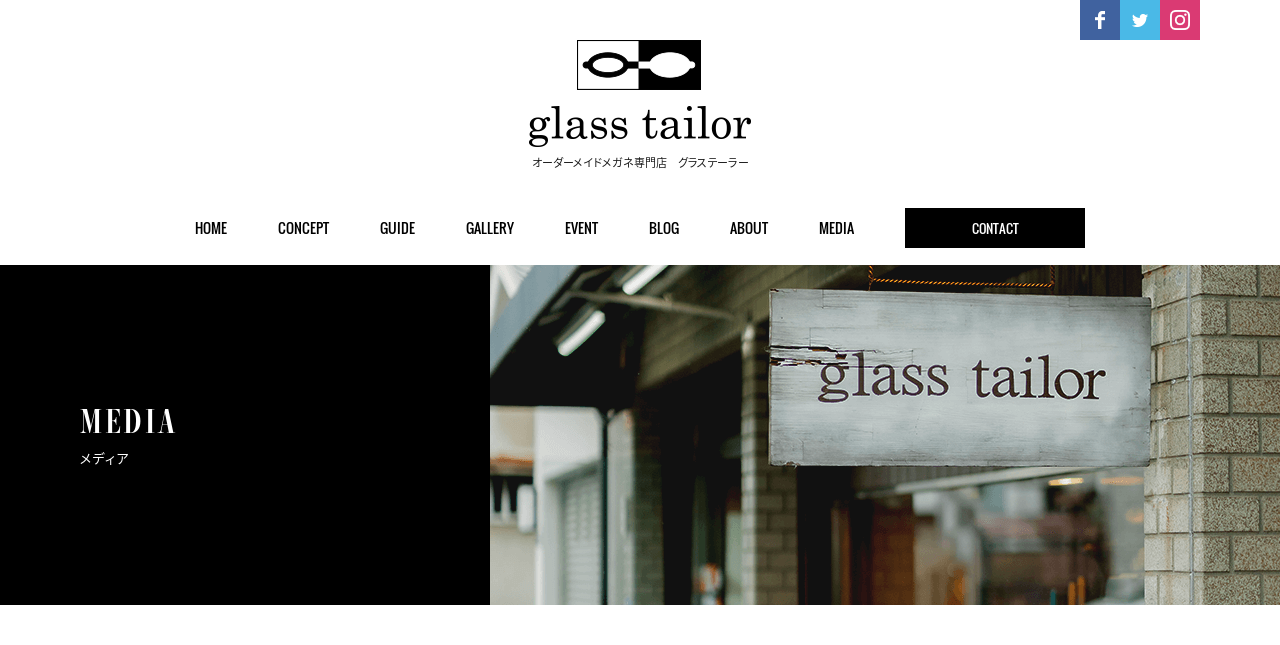

--- FILE ---
content_type: text/html; charset=UTF-8
request_url: https://www.glass-tailor.com/media/480/
body_size: 7277
content:
<!DOCTYPE html>

<html class="no-js" lang="ja">

	<head>

		<meta charset="UTF-8">
		<meta name="viewport" content="width=device-width, initial-scale=1.0" >
		
	<!-- This site is optimized with the Yoast SEO plugin v14.4.1 - https://yoast.com/wordpress/plugins/seo/ -->
	<title>ＡＢＣ朝日放送の「やまとナゼしこ」にて、取り上げて下さいました。 | 布施にあるオーダーメイド眼鏡専門店 グラステーラー</title>
	<meta name="description" content="こちらは布施にあるオーダーメイド眼鏡専門店 グラステーラー の「メディア掲載情報」ページです。過去にメディアに掲載されたことを、アーカイブして掲載しております。「完全オーダーメイド」のオリジナルメガネ専門店のグラステーラーは、職人が丁寧に、あなただけのメガネをお届けいたします。" />
	<meta name="robots" content="index, follow" />
	<meta name="googlebot" content="index, follow, max-snippet:-1, max-image-preview:large, max-video-preview:-1" />
	<meta name="bingbot" content="index, follow, max-snippet:-1, max-image-preview:large, max-video-preview:-1" />
	<link rel="canonical" href="http://www.glass-tailor.com/media/480/" />
	<meta property="og:locale" content="ja_JP" />
	<meta property="og:type" content="article" />
	<meta property="og:title" content="ＡＢＣ朝日放送の「やまとナゼしこ」にて、取り上げて下さいました。 | 布施にあるオーダーメイド眼鏡専門店 グラステーラー" />
	<meta property="og:description" content="こちらは布施にあるオーダーメイド眼鏡専門店 グラステーラー の「メディア掲載情報」ページです。過去にメディアに掲載されたことを、アーカイブして掲載しております。「完全オーダーメイド」のオリジナルメガネ専門店のグラステーラーは、職人が丁寧に、あなただけのメガネをお届けいたします。" />
	<meta property="og:url" content="http://www.glass-tailor.com/media/480/" />
	<meta property="og:site_name" content="布施にあるオーダーメイド眼鏡専門店 グラステーラー" />
	<meta property="article:modified_time" content="2020-08-12T04:05:34+00:00" />
	<meta name="twitter:card" content="summary_large_image" />
	<script type="application/ld+json" class="yoast-schema-graph">{"@context":"https://schema.org","@graph":[{"@type":"Organization","@id":"https://www.glass-tailor.com/#organization","name":"\u30b0\u30e9\u30b9\u30c6\u30fc\u30e9\u30fc","url":"https://www.glass-tailor.com/","sameAs":[],"logo":{"@type":"ImageObject","@id":"https://www.glass-tailor.com/#logo","inLanguage":"ja","url":"https://www.glass-tailor.com/wp-content/uploads/2020/06/logo.png","width":222,"height":107,"caption":"\u30b0\u30e9\u30b9\u30c6\u30fc\u30e9\u30fc"},"image":{"@id":"https://www.glass-tailor.com/#logo"}},{"@type":"WebSite","@id":"https://www.glass-tailor.com/#website","url":"https://www.glass-tailor.com/","name":"\u5e03\u65bd\u306b\u3042\u308b\u30aa\u30fc\u30c0\u30fc\u30e1\u30a4\u30c9\u773c\u93e1\u5c02\u9580\u5e97 \u30b0\u30e9\u30b9\u30c6\u30fc\u30e9\u30fc","description":"","publisher":{"@id":"https://www.glass-tailor.com/#organization"},"potentialAction":[{"@type":"SearchAction","target":"https://www.glass-tailor.com/?s={search_term_string}","query-input":"required name=search_term_string"}],"inLanguage":"ja"},{"@type":"WebPage","@id":"http://www.glass-tailor.com/media/480/#webpage","url":"http://www.glass-tailor.com/media/480/","name":"\uff21\uff22\uff23\u671d\u65e5\u653e\u9001\u306e\u300c\u3084\u307e\u3068\u30ca\u30bc\u3057\u3053\u300d\u306b\u3066\u3001\u53d6\u308a\u4e0a\u3052\u3066\u4e0b\u3055\u3044\u307e\u3057\u305f\u3002 | \u5e03\u65bd\u306b\u3042\u308b\u30aa\u30fc\u30c0\u30fc\u30e1\u30a4\u30c9\u773c\u93e1\u5c02\u9580\u5e97 \u30b0\u30e9\u30b9\u30c6\u30fc\u30e9\u30fc","isPartOf":{"@id":"https://www.glass-tailor.com/#website"},"datePublished":"2020-08-12T03:38:32+00:00","dateModified":"2020-08-12T04:05:34+00:00","description":"\u3053\u3061\u3089\u306f\u5e03\u65bd\u306b\u3042\u308b\u30aa\u30fc\u30c0\u30fc\u30e1\u30a4\u30c9\u773c\u93e1\u5c02\u9580\u5e97 \u30b0\u30e9\u30b9\u30c6\u30fc\u30e9\u30fc \u306e\u300c\u30e1\u30c7\u30a3\u30a2\u63b2\u8f09\u60c5\u5831\u300d\u30da\u30fc\u30b8\u3067\u3059\u3002\u904e\u53bb\u306b\u30e1\u30c7\u30a3\u30a2\u306b\u63b2\u8f09\u3055\u308c\u305f\u3053\u3068\u3092\u3001\u30a2\u30fc\u30ab\u30a4\u30d6\u3057\u3066\u63b2\u8f09\u3057\u3066\u304a\u308a\u307e\u3059\u3002\u300c\u5b8c\u5168\u30aa\u30fc\u30c0\u30fc\u30e1\u30a4\u30c9\u300d\u306e\u30aa\u30ea\u30b8\u30ca\u30eb\u30e1\u30ac\u30cd\u5c02\u9580\u5e97\u306e\u30b0\u30e9\u30b9\u30c6\u30fc\u30e9\u30fc\u306f\u3001\u8077\u4eba\u304c\u4e01\u5be7\u306b\u3001\u3042\u306a\u305f\u3060\u3051\u306e\u30e1\u30ac\u30cd\u3092\u304a\u5c4a\u3051\u3044\u305f\u3057\u307e\u3059\u3002","inLanguage":"ja","potentialAction":[{"@type":"ReadAction","target":["http://www.glass-tailor.com/media/480/"]}]}]}</script>
	<!-- / Yoast SEO plugin. -->


<link rel='dns-prefetch' href='//s.w.org' />
<link rel="alternate" type="application/rss+xml" title="布施にあるオーダーメイド眼鏡専門店 グラステーラー &raquo; フィード" href="https://www.glass-tailor.com/feed/" />
<link rel="alternate" type="application/rss+xml" title="布施にあるオーダーメイド眼鏡専門店 グラステーラー &raquo; コメントフィード" href="https://www.glass-tailor.com/comments/feed/" />
		<script>
			window._wpemojiSettings = {"baseUrl":"https:\/\/s.w.org\/images\/core\/emoji\/12.0.0-1\/72x72\/","ext":".png","svgUrl":"https:\/\/s.w.org\/images\/core\/emoji\/12.0.0-1\/svg\/","svgExt":".svg","source":{"concatemoji":"https:\/\/www.glass-tailor.com\/wp-includes\/js\/wp-emoji-release.min.js?ver=5.4.18"}};
			/*! This file is auto-generated */
			!function(e,a,t){var n,r,o,i=a.createElement("canvas"),p=i.getContext&&i.getContext("2d");function s(e,t){var a=String.fromCharCode;p.clearRect(0,0,i.width,i.height),p.fillText(a.apply(this,e),0,0);e=i.toDataURL();return p.clearRect(0,0,i.width,i.height),p.fillText(a.apply(this,t),0,0),e===i.toDataURL()}function c(e){var t=a.createElement("script");t.src=e,t.defer=t.type="text/javascript",a.getElementsByTagName("head")[0].appendChild(t)}for(o=Array("flag","emoji"),t.supports={everything:!0,everythingExceptFlag:!0},r=0;r<o.length;r++)t.supports[o[r]]=function(e){if(!p||!p.fillText)return!1;switch(p.textBaseline="top",p.font="600 32px Arial",e){case"flag":return s([127987,65039,8205,9895,65039],[127987,65039,8203,9895,65039])?!1:!s([55356,56826,55356,56819],[55356,56826,8203,55356,56819])&&!s([55356,57332,56128,56423,56128,56418,56128,56421,56128,56430,56128,56423,56128,56447],[55356,57332,8203,56128,56423,8203,56128,56418,8203,56128,56421,8203,56128,56430,8203,56128,56423,8203,56128,56447]);case"emoji":return!s([55357,56424,55356,57342,8205,55358,56605,8205,55357,56424,55356,57340],[55357,56424,55356,57342,8203,55358,56605,8203,55357,56424,55356,57340])}return!1}(o[r]),t.supports.everything=t.supports.everything&&t.supports[o[r]],"flag"!==o[r]&&(t.supports.everythingExceptFlag=t.supports.everythingExceptFlag&&t.supports[o[r]]);t.supports.everythingExceptFlag=t.supports.everythingExceptFlag&&!t.supports.flag,t.DOMReady=!1,t.readyCallback=function(){t.DOMReady=!0},t.supports.everything||(n=function(){t.readyCallback()},a.addEventListener?(a.addEventListener("DOMContentLoaded",n,!1),e.addEventListener("load",n,!1)):(e.attachEvent("onload",n),a.attachEvent("onreadystatechange",function(){"complete"===a.readyState&&t.readyCallback()})),(n=t.source||{}).concatemoji?c(n.concatemoji):n.wpemoji&&n.twemoji&&(c(n.twemoji),c(n.wpemoji)))}(window,document,window._wpemojiSettings);
		</script>
		<style>
img.wp-smiley,
img.emoji {
	display: inline !important;
	border: none !important;
	box-shadow: none !important;
	height: 1em !important;
	width: 1em !important;
	margin: 0 .07em !important;
	vertical-align: -0.1em !important;
	background: none !important;
	padding: 0 !important;
}
</style>
	<link rel='stylesheet' id='wp-block-library-css'  href='https://www.glass-tailor.com/wp-includes/css/dist/block-library/style.min.css?ver=5.4.18' media='all' />
<link rel='stylesheet' id='twentytwenty-style-css'  href='https://www.glass-tailor.com/wp-content/themes/twentytwenty/style.css?ver=5.4.18' media='all' />
<link rel='stylesheet' id='twentytwenty-print-style-css'  href='https://www.glass-tailor.com/wp-content/themes/twentytwenty/print.css?ver=5.4.18' media='print' />
<script src='https://www.glass-tailor.com/wp-content/themes/twentytwenty/assets/js/index.js?ver=5.4.18' async></script>
<link rel='https://api.w.org/' href='https://www.glass-tailor.com/wp-json/' />
<link rel="EditURI" type="application/rsd+xml" title="RSD" href="https://www.glass-tailor.com/xmlrpc.php?rsd" />
<link rel="wlwmanifest" type="application/wlwmanifest+xml" href="https://www.glass-tailor.com/wp-includes/wlwmanifest.xml" /> 
<meta name="generator" content="WordPress 5.4.18" />
<link rel='shortlink' href='https://www.glass-tailor.com/?p=480' />
<link rel="alternate" type="application/json+oembed" href="https://www.glass-tailor.com/wp-json/oembed/1.0/embed?url=https%3A%2F%2Fwww.glass-tailor.com%2Fmedia%2F480%2F" />
<link rel="alternate" type="text/xml+oembed" href="https://www.glass-tailor.com/wp-json/oembed/1.0/embed?url=https%3A%2F%2Fwww.glass-tailor.com%2Fmedia%2F480%2F&#038;format=xml" />
	<script>document.documentElement.className = document.documentElement.className.replace( 'no-js', 'js' );</script>
	<style>.recentcomments a{display:inline !important;padding:0 !important;margin:0 !important;}</style><link rel="icon" href="https://www.glass-tailor.com/wp-content/uploads/2020/09/cropped-favicon-32x32.jpg" sizes="32x32" />
<link rel="icon" href="https://www.glass-tailor.com/wp-content/uploads/2020/09/cropped-favicon-192x192.jpg" sizes="192x192" />
<link rel="apple-touch-icon" href="https://www.glass-tailor.com/wp-content/uploads/2020/09/cropped-favicon-180x180.jpg" />
<meta name="msapplication-TileImage" content="https://www.glass-tailor.com/wp-content/uploads/2020/09/cropped-favicon-270x270.jpg" />
		<link rel="stylesheet" href="https://www.glass-tailor.com/wp-content/themes/twentytwenty/style.css">
		<link rel="stylesheet" href="https://www.glass-tailor.com/wp-content/themes/twentytwenty/assets/css/slick.css">
		<script src="https://ajax.googleapis.com/ajax/libs/jquery/3.3.1/jquery.min.js"></script>
		<script src="https://www.glass-tailor.com/wp-content/themes/twentytwenty/assets/js/slick.js"></script>
<script>
  (function(d) {
    var config = {
      kitId: 'xyh1yim',
      scriptTimeout: 3000,
      async: true
    },
    h=d.documentElement,t=setTimeout(function(){h.className=h.className.replace(/\bwf-loading\b/g,"")+" wf-inactive";},config.scriptTimeout),tk=d.createElement("script"),f=false,s=d.getElementsByTagName("script")[0],a;h.className+=" wf-loading";tk.src='https://use.typekit.net/'+config.kitId+'.js';tk.async=true;tk.onload=tk.onreadystatechange=function(){a=this.readyState;if(f||a&&a!="complete"&&a!="loaded")return;f=true;clearTimeout(t);try{Typekit.load(config)}catch(e){}};s.parentNode.insertBefore(tk,s)
  })(document);
</script>
		<meta name="google-site-verification" content="57rSibZ8NjyQ2jCgGh-c3i3Urx8GxY8-nh0nxKq_jdk" />
	</head>

	<body class="media-template-default single single-media postid-480 singular enable-search-modal missing-post-thumbnail has-single-pagination not-showing-comments show-avatars footer-top-visible">


		<header  class="header">
			<div class="container">

				<div class="box1 flex">
					<a href="https://www.facebook.com/glasstailor" target="_blank" class="fbbtn opa">
						<img src="https://www.glass-tailor.com/wp-content/themes/twentytwenty/assets/images/facebook.png" alt="">
					</a>
					<a href="https://twitter.com/glasstailor" target="_blank" class="twbtn opa">
						<img src="https://www.glass-tailor.com/wp-content/themes/twentytwenty/assets/images/twitter.png" alt="">
					</a>
					<a href="https://www.instagram.com/glasstailor/" target="_blank" class="igbtn opa">
						<img src="https://www.glass-tailor.com/wp-content/themes/twentytwenty/assets/images/instagram.png" alt="">
					</a>
				</div>
				<div class="box2">
					<div class="logobox">
						<img src="https://www.glass-tailor.com/wp-content/themes/twentytwenty/assets/images/logo.png" alt="">
					</div>
					<p>オーダーメイドメガネ専門店　グラステーラー</p>
				</div>
				<div class="box3 sp768off">
					<ul class="flex">
						<li>
							<a href="https://www.glass-tailor.com" class="hearder_item osw-r line">home</a>
						</li>
						<li>
							<a href="https://www.glass-tailor.com/concept" class="hearder_item osw-r line">concept</a>
						</li>
						<li>
							<a href="https://www.glass-tailor.com/brand" class="hearder_item osw-r line">guide</a>
						</li>
						<li>
							<a href="https://www.glass-tailor.com/gallery" class="hearder_item osw-r line">gallery</a>
						</li>
						<li>
							<a href="https://www.glass-tailor.com/event" class="hearder_item osw-r line">event</a>
						</li>
						<li>
							<a href="https://www.glass-tailor.com/blog" class="hearder_item osw-r line">blog</a>
						</li>
						<li>
							<a href="https://www.glass-tailor.com/about" class="hearder_item osw-r line">about</a>
						</li>
						<li>
							<a href="https://www.glass-tailor.com/media" class="hearder_item osw-r line">media</a>
						</li>
						<li>
							<a href="https://www.glass-tailor.com/contact" class="btnA osw-r hover">contact</a>
						</li>
					</ul>
				</div>

				<!-- spハンバーガーとスライドメニュー -->
				<div class="sp_nav-wrapper sp768on">
					<nav class="sp_nav" id="sp_nav">
						<div class="sp_nav-snsicons">
							<a href="https://www.facebook.com/glasstailor" target="_blank" class="fbbtn opa">
								<img src="https://www.glass-tailor.com/wp-content/themes/twentytwenty/assets/images/facebook.png" alt="">
							</a>
							<a href="https://twitter.com/glasstailor" target="_blank" class="twbtn opa">
								<img src="https://www.glass-tailor.com/wp-content/themes/twentytwenty/assets/images/twitter.png" alt="">
							</a>
							<a href="https://www.instagram.com/glasstailor/" target="_blank" class="igbtn opa">
								<img src="https://www.glass-tailor.com/wp-content/themes/twentytwenty/assets/images/instagram.png" alt="">
							</a>
						</div>
						<ul>
						<li>
							<a href="https://www.glass-tailor.com" class="sp_nav-list osw-r">home</a>
						</li>
						<li>
							<a href="https://www.glass-tailor.com/concept" class="sp_nav-list osw-r">concept</a>
						</li>
						<li>
							<a href="https://www.glass-tailor.com/brand" class="sp_nav-list osw-r">guide</a>
						</li>
						<li>
							<a href="https://www.glass-tailor.com/gallery" class="sp_nav-list osw-r">gallery</a>
						</li>
						<li>
							<a href="https://www.glass-tailor.com/event" class="sp_nav-list osw-r">event</a>
						</li>
						<li>
							<a href="https://www.glass-tailor.com/blog" class="sp_nav-list osw-r">blog</a>
						</li>
						<li>
							<a href="https://www.glass-tailor.com/about" class="sp_nav-list osw-r">about</a>
						</li>
						<li>
							<a href="https://www.glass-tailor.com/media" class="sp_nav-list osw-r">media</a>
						</li>
						<li>
							<a href="https://www.glass-tailor.com/contact" class="sp_nav-list osw-r">contact</a>
						</li>
						</ul>
					</nav>
					<div class="overlay" id="overlay"></div>
					<div class="hamburger" id="hamburger">
						<span></span>
						<span></span>
						<span></span>
					</div>
				</div>

				<!-- spハンバーガーとスライドメニュー　終わり -->

			</div>

		</header>
<main id="event" class="under">
	<div class="mv">
		<div class="container">
			<h2>MEDIA</h2>
			<p>メディア</p>
		</div>
	</div>
	<section class="under_introA">
		<h4 class="ttlB">メディア</h4>
	</section>	
		
	<section class="CustumPostBox">
		<div class="ContentBox">
			<div class="Date_Cat">
				<span class="noto-r"></span><span class="noto-r"></span>				<p class="osw-r">2020.8.12</p>
			</div>
			<div class="PostTitle">
				<h4 class="ttlB">ＡＢＣ朝日放送の「やまとナゼしこ」にて、取り上げて下さいました。</h4>
			</div>
			<div class="ThumbBox">
							</div>
			<div class="TextBox">
				<!-- 本文の出力 -->
				<p>ＡＢＣ朝日放送の「<a href="http://asahi.co.jp/nazeshiko/" target="_blank" rel="noopener noreferrer">やまとナゼしこ</a>」にて、取り上げて下さいました。</p>
			</div>
		</div>
		<div class="ArchiveBox">
			<div class="YearBox">
	<p class="osw-r ListTitle">ARCHIVE</p>
	<!-- ブログ一覧 -->
		<ul class="archive_list osw-r">
		<li><a href="https://www.glass-tailor.com/media">ALL</a></li>
			<li><a href='https://www.glass-tailor.com/date/2020/?post_type=media'>2020</a></li>
	 </ul>
	<!-- ギャラリー一覧 -->
	
</div>
<div class="CatBox">
	<p class="osw-r ListTitle">CATEGORY</p>
	<ul class="archive_list noto-r">
	<!-- ブログ一覧 -->
					<!-- ギャラリー一覧 -->
			</ul>
</div>
		</div>
	</section>
	
	<div class="post-navigation">
				
		<div class="BackAchive">
			<a href="https://www.glass-tailor.com/media" class="btnA osw-r hover">MEDIA TOP</a>
		</div>
		
			</div>
	
	<!-- トップページに戻るボタン -->
	<section class="top_back">
<a href="https://www.glass-tailor.com" class="btnB hover2">home</a>
</section></main>
			<footer class="footer">
				<div class="container">
					<div class="box1">
						<div class="boxleft flex">
							<div class="logobox">
								<img src="https://www.glass-tailor.com/wp-content/themes/twentytwenty/assets/images/logo.png" alt="">
							</div>
							<p>オーダーメイドメガネ専門店　グラステーラー</p>
						</div>

						<ul class="boxright flex">
							<li>
								<a href="https://www.glass-tailor.com" class="hearder_item osw-r line">home</a>
							</li>
							<li>
								<a href="https://www.glass-tailor.com/concept" class="hearder_item osw-r line">concept</a>
							</li>
							<li>
								<a href="https://www.glass-tailor.com/brand" class="hearder_item osw-r line">guide</a>
							</li>
							<li>
								<a href="https://www.glass-tailor.com/gallery" class="hearder_item osw-r line">gallery</a>
							</li>
							<li>
								<a href="https://www.glass-tailor.com/event" class="hearder_item osw-r line">event</a>
							</li>
							<li>
								<a href="https://www.glass-tailor.com/blog" class="hearder_item osw-r line">blog</a>
							</li>
							<li>
								<a href="https://www.glass-tailor.com/about" class="hearder_item osw-r line">about</a>
							</li>
							<li>
								<a href="https://www.glass-tailor.com/media" class="hearder_item osw-r line">media</a>
							</li>
							<li>
								<a href="https://www.glass-tailor.com/contact" class="btnA osw-r hover">contact</a>
							</li>
						</ul>
					</div>

					<div class="box2 flex">
						<a href="https://www.facebook.com/glasstailor" target="_blank" class="fbbtn opa">
							<img src="https://www.glass-tailor.com/wp-content/themes/twentytwenty/assets/images/facebook.png" alt="">
						</a>
						<a href="https://twitter.com/glasstailor" target="_blank" class="twbtn opa">
							<img src="https://www.glass-tailor.com/wp-content/themes/twentytwenty/assets/images/twitter.png" alt="">
						</a>
						<a href="https://www.instagram.com/glasstailor/" target="_blank" class="igbtn opa">
							<img src="https://www.glass-tailor.com/wp-content/themes/twentytwenty/assets/images/instagram.png" alt="">
						</a>
						<a href="#" class="topbtn opa">
							<img src="https://www.glass-tailor.com/wp-content/themes/twentytwenty/assets/images/topbtn.png" alt="">
						</a>
					</div>
				</div>
			</footer>

			<script type="text/javascript" src="https://www.glass-tailor.com/wp-content/themes/twentytwenty/assets/js/popup.js"></script>
			<script>　
			$(document).ready(function(){
			 　$('.slick').slick({
			infinite:true,
			  slidesToShow: 4,
			  slidesToScroll: 1,
				prevArrow:'<div class="prev btnD">PREV</div>',
				nextArrow:'<div class="next btnC">NEXT</div>',
			  autoplay: false,
				arrows:false,
				dots:true,
				arrows: true,
				centerMode:true,
				centerPadding:'5%',
				responsive: [
			   {
			    breakpoint: 768, //767px以下のサイズに適用
			    settings: {
						slidesToShow: 3
			    }
			   },{
					breakpoint: 480,
					settings: {
						slidesToShow: 1
					}
				 }
			 ]
			 　});
			 });
			</script>

			<script src="https://www.glass-tailor.com/wp-content/themes/twentytwenty/assets/js/hamburger.js"></script>
		<script src='https://www.glass-tailor.com/wp-includes/js/wp-embed.min.js?ver=5.4.18'></script>
	<script>
	/(trident|msie)/i.test(navigator.userAgent)&&document.getElementById&&window.addEventListener&&window.addEventListener("hashchange",function(){var t,e=location.hash.substring(1);/^[A-z0-9_-]+$/.test(e)&&(t=document.getElementById(e))&&(/^(?:a|select|input|button|textarea)$/i.test(t.tagName)||(t.tabIndex=-1),t.focus())},!1);
	</script>
	

	</body>
</html>


--- FILE ---
content_type: text/css
request_url: https://www.glass-tailor.com/wp-content/themes/twentytwenty/style.css?ver=5.4.18
body_size: 11954
content:
@charset "UTF-8";
/* <><><><><><><><><><><> */
/* ------ リセットCSS ------- */
/* <><><><><><><><><><><> */
body, div, dl, dt, dd, ul, ol, li, h1, h2, h3, h4, h5, h6, pre, form,
fieldset, input, textarea, p, blockquote, th, td {
  margin: 0;
  padding: 0;
}

html {
  overflow-y: scroll;
  /*   font-size: 62.5%; */
  font-feature-settings: "palt";
}

body {
  color: #1b1b1b;
  max-width: 1440px;
  margin: auto;
  -webkit-text-size-adjust: 100%;
}

body .edit-link {
  display: none;
}

*, *:hover, *:before, *:after {
  /*   -webkit-transition: ease-in-out 0.3s;
  -o-transition: ease-in-out 0.3s;
  transition: ease-in-out 0.3s; */
}

h1, h2, h3, h4, h5, h6 {
  font-size: 100%;
  font-weight: normal;
}

ol, ul {
  list-style: none;
}

fieldset, img {
  border: 0;
}

img {
  max-width: 100%;
  vertical-align: bottom;
  height: auto;
}

table {
  border-collapse: collapse;
  border-spacing: 0;
}

caption, th {
  text-align: left;
}

a:focus {
  outline: none;
}

a {
  color: #000;
  cursor: pointer;
  text-decoration: none;
}

input[type="submit"],
input[type="button"] {
  border-radius: 0;
  -webkit-box-sizing: content-box;
  -webkit-appearance: button;
  appearance: button;
  border: none;
  box-sizing: border-box;
  cursor: pointer;
}

input[type="submit"]::-webkit-search-decoration,
input[type="button"]::-webkit-search-decoration {
  display: none;
}

input[type="submit"]::focus,
input[type="button"]::focus {
  outline-offset: -2px;
}

.slick-slider div {
  transition: none;
}

/* <><><><><><><><><><><> */
/* --------- フォント ---------- */
/* <><><><><><><><><><><> */
/* @font-face {
font-family: 'noto-r';
src: url("assets/fonts/NotoSansCJKjp-Regular.woff");
} */

.noto-r {
  font-family: source-han-sans-cjk-ja, sans-serif;
  font-style: normal;
  font-weight: 400;
}

/* @font-face {
font-family: 'noto-b';
src: url("assets/fonts/NotoSansCJKjp-Bold.woff");
} */

.noto-b {
  font-family: source-han-sans-cjk-ja, sans-serif;
  font-style: normal;
  font-weight: 700;
}

@font-face {
  font-family: 'MM-LMC';
  src: url("assets/fonts/MortModernLargeMediumCond.woff");
}

.mm-lmc {
  font-family: 'MM-LMC';
  text-transform: uppercase;
}

@font-face {
  font-family: 'MM-LBC';
  src: url("assets/fonts/MortModernLargeBoldCond.woff");
}

.mm-lbc {
  font-family: 'MM-LBC';
  text-transform: uppercase;
}

@font-face {
  font-family: 'osw-r';
  src: url("assets/fonts/Oswald-Regular.woff");
}

.osw-r {
  font-family: 'osw-r';
  text-transform: uppercase;
}

/* <><><><><><><><><><><> */
/* ------------ 共通 ------------ */
/* <><><><><><><><><><><> */
* {
  box-sizing: border-box;
  /*   -webkit-transition: 0.3s ease-in-out;
  -moz-transition: 0.3s ease-in-out;
  -o-transition: 0.3s ease-in-out;
  transition: 0.3s ease-in-out; */
  line-height: 1;
}

body {
  /*   max-width: 1400px; */
  margin: auto;
  font-family: source-han-sans-cjk-ja, sans-serif;
  font-style: normal;
  font-weight: 400;
  font-size:13px;
}

a {
  text-decoration: none;
}

:focus {
  outline: none;
}

.opa{
  -webkit-transition: 0.3s ease-in-out;
  -moz-transition: 0.3s ease-in-out;
  -o-transition: 0.3s ease-in-out;
  transition: 0.3s ease-in-out;
}
.hover{
  -webkit-transition: 0.3s ease-in-out;
  -moz-transition: 0.3s ease-in-out;
  -o-transition: 0.3s ease-in-out;
  transition: 0.3s ease-in-out;
}
.hover2{
  -webkit-transition: 0.3s ease-in-out;
  -moz-transition: 0.3s ease-in-out;
  -o-transition: 0.3s ease-in-out;
  transition: 0.3s ease-in-out;
}
.line{
  -webkit-transition: 0.3s ease-in-out;
  -moz-transition: 0.3s ease-in-out;
  -o-transition: 0.3s ease-in-out;
  transition: 0.3s ease-in-out;
}

.opa:hover{
  opacity:0.6;
}
.hover:hover{
  background-color:#fff !important;
  color:#000 !important;
}
.hover2:hover{
  background-color:#000 !important;
  color:#fff !important;
}
.line:hover{
  border-bottom:1px solid #000;
  padding: 0px 0 8px 0;
}


/* <><><><><><><><><><><> */
/* --------- 文字位置 --------- */
/* <><><><><><><><><><><> */
.tl {
  text-align: left;
  justify-content: flex-start;
}

.tc {
  text-align: center;
  justify-content: center;
}

.tr {
  text-align: right;
  justify-content: flex-end;
}

/* <><><><><><><><><><><> */
/* ------------ 改行 ------------ */
/* <><><><><><><><><><><> */
.br768on {
  display: none;
}

.br480on {
  display: none;
}

.br375on {
  display: none;
}

/* <><><><><><><><><><><> */
/* ------ 表示切り替え ------ */
/* <><><><><><><><><><><> */
.sp768on {
  display: none;
}

.sp480on {
  display: none;
}

.sp375on {
  display: none;
}

@media screen and (max-width: 768px) {
  .br768off {
    display: none;
  }
  .sp768off {
    display: none;
  }
  .br768on {
    display: block;
  }
  .sp768on {
    display: block;
  }
}

@media screen and (max-width: 480px) {
  .br480off {
    display: none;
  }
  .sp480off {
    display: none;
  }
  .br480on {
    display: block;
  }
  .sp480on {
    display: block;
  }
}

@media screen and (max-width: 375px) {
  .br375off {
    display: none;
  }
  .sp375off {
    display: none;
  }
  .br375on {
    display: block;
  }
  .sp375on {
    display: block;
  }
}


/* <><><><><><><><><><><> */
/* -------- レイアウト -------- */
/* <><><><><><><><><><><> */
.container {
  width: 95%;
  max-width: 1120px;
  margin: auto;
}

.wrapper {
  width: 95%;
  max-width: 1000px;
  margin: auto;
}

.under_introA {
  text-align: center;
  padding: 130px 0 65px;
}

.under_introA .ttlA {
  margin: 0 0 80px;
}

.under_introA .ttlB {
  margin: 0 0 50px;
}

.under_introA .introA_text {
  font-size: 13px;
  line-height: 2.25;
}

.flex {
  display: -webkit-flex;
  display: -ms-flex;
  display: flex;
}

.sec_contact {
  padding:90px 0;
}

.sec_contact .ttlA {
  text-align: center;
  margin: 0 0 50px;
}

.sec_contact .tc {
  font-size: 13px;
  line-height: 2.25;
  margin: 0 0 50px;
}

.sec_contact .btnA {
  margin: auto;
}

@media screen and (max-width:480px){
  .under_introA{
    padding: 60px 0 20px;
  }
}

/* <><><><><><><><><><><> */
/* ---------- ボタン ----------- */
/* <><><><><><><><><><><> */
.btnA {
  display: -webkit-flex;
  display: -ms-flex;
  display: flex;
  align-items: center;
  justify-content: center;
  background-color: #000;
  border: 1px solid #000;
  color: #fff;
  font-size: 16px;
  width: 240px;
  height: 64px;
  text-transform: uppercase;
}

.btnB {
  display: -webkit-flex;
  display: -ms-flex;
  display: flex;
  align-items: center;
  justify-content: center;
  background-color: #fff;
  border: 1px solid #000;
  color: #000;
  font-size: 16px;
  width: 240px;
  height: 64px;
  text-transform: uppercase;
}

.btnC, .btnD {
  display: -webkit-flex;
  display: -ms-flex;
  display: flex;
  text-transform: uppercase;
  align-items: center;
  width: auto;
}

.btnC:after, .btnD:before {
  content: '';
  width: 40px;
  height: 1px;
  display: block;
  background: #000;
}

.btnC:after {
  margin: 0 0 0 12px;
}

.btnD:before {
  margin: 0 12px 0 0;
}


.fbbtn, .twbtn, .igbtn, .topbtn {
  display: -webkit-flex;
  display: -ms-flex;
  display: flex;
  align-items: center;
  justify-content: center;
  width: 40px;
  height: 40px;
}


.fbbtn {
  background-color: #40629F;
}

.twbtn {
  background-color: #4AB9E7;
}
.igbtn {
  background-color: #DA3A73;
  padding: 10px;
}


.topbtn {
  background-color: #000;
}


.btnE{
  display: inline-flex;
  justify-content: center;
  align-items: center;
  width: 100%;
  height: 38px;
  background-color: #000;
  color: #fff;
  position: relative;
  border:1px solid #000;
}
.btnE:after{
  content:'';
  max-width:38px;
  min-width:20px;
  height:1px;
  background-color:#fff;
  position:absolute;
  top:0;
  bottom:0;
  right:0;
  margin: auto;
  width:3vw;
}

.btnE:hover{
  background-color:#fff;
  color:#000;
}

.btnE:hover::after{
  background-color:#000;
}
.btnF{
  min-width: 100px;
  position: relative;
  width: 13%;
}

.btnF:after{
  height: 1px;
  display: block;
  width: 30%;
  content: '';
  position: absolute;
  top: 0;
  bottom: 0;
  right: 0;
  background: #000;
  margin: auto;
}

.btnG{
  display: -webkit-flex;
  display: -ms-flex;
  display: flex;
  align-items: center;
  justify-content: center;
  background-color: transparent;
  border: 1px solid #fff;
  color: #fff;
  font-size: 16px;
  width: 240px;
  height: 64px;
  text-transform: uppercase;
}


.btnG:hover{
  background-color:#000;
  color:#fff;
}

/* <><><><><><><><><><><> */
/* --------- タイトル --------- */
/* <><><><><><><><><><><> */
.ttlA {
  font-family: 'MM-LBC';
  text-transform: uppercase;
  font-size: 28px;
  letter-spacing: .05em;
}

.ttlB {
  font-family: source-han-sans-cjk-ja, sans-serif;
  font-style: normal;
  font-weight: 700;
  font-size: 20px;
}

/* <><><><><><><><><><><> */
/* ------ デコレーション ----- */
/* <><><><><><><><><><><> */
.decoA {
  font-family: 'osw-r';
  text-transform: uppercase;
  display: -webkit-flex;
  display: -ms-flex;
  display: flex;
  justify-content: center;
  align-items: center;
  width: 90px;
  height: 20px;
  font-size: 10px;
  background-color: #e5e5e5;
}

/* <><><><><><><><><><><> */
/* ---------- テーブル --------- */
/* <><><><><><><><><><><> */
.tableA .rowA {
  display: -webkit-flex;
  display: -ms-flex;
  display: flex;
  border-bottom: 1px solid #e5e5e5;
  padding: 15px 0;
  align-items: center;
}

.tableA .rowA .cellA {
  display: -webkit-flex;
  display: -ms-flex;
  display: flex;
  align-items: center;
  justify-content: space-between;
  width: 20%;
  min-width: 170px;
  margin: 0 20px 0 0;
  flex-direction: column;
  align-items: flex-start;
}

.tableA .rowA time {
  font-family: 'osw-r';
  color: #8a8a8a;
  font-size: 12px;
}

.tableA .rowA .cellB {
  align-items: center;
  font-size: 13px;
  overflow: hidden;
  white-space: nowrap;
  text-overflow: ellipsis;
}

/* <><><><><><><><><><><> */
/* ---- メインビジュアル ---- */
/* <><><><><><><><><><><> */
.mv {
  color: #fff;
  background-image: url(./assets/images/top-mv_img.png);
  background-repeat: no-repeat;
  background-size: cover;
  height: 30vw;
  max-height: 440px;
}

.mv .container {
  display: -webkit-flex;
  display: -ms-flex;
  display: flex;
  justify-content: center;
  flex-direction: column;
  height: 100%;
}

.mv h2 {
  font-family: "mm-lmc";
  font-size: 35px;
  margin: 0 0 10px;
  text-transform: uppercase;
  letter-spacing: 0.075em;
}

.mv p {
  font-size: 13px;
  letter-spacing: 0.1em;
}

/* <><><><><><><><><><><> */
/* --------- ヘッダー ---------- */
/* <><><><><><><><><><><> */
.header {
  padding: 0 0 17px;
}

.header .box1 {
  justify-content: flex-end;
}
@media screen and (max-width:768px){
  .header .box1{
    height: 30px;
  }
  .header .box1 a{
    display: none;
  }
}

.header .box2 {
  text-align: center;
  margin: 0 0 40px;
}

.header .box2 .logobox {
  margin: 0 0 10px;
}

.header .box2 p {
  font-size: 11px;
}

.header .box3 ul {
  align-items: center;
  max-width: 942px;
  margin: auto;
  justify-content: space-around;
}

.header .box3 .hearder_item {
  text-transform: uppercase;
  font-size: 14px;
}

.header .box3 .btnA {
  width: 180px;
  height: 40px;
  font-size: 13px;
}

.sp_nav{
  width: 50%;
  height: 100%;
  overflow: scroll;
  padding-top: 130px;
  padding-bottom: 200px;
  background-color: black;
  position: fixed;
  top: 0;
  right: 0;
  z-index: 10;
  -webkit-transform: translate(100%);
  transform: translate(100%);
  -webkit-transition: all .5s;
  transition: all .5s;
}
.sp_nav-snsicons{
  width: 100%;
  display: flex;
  justify-content: space-evenly;
  margin-bottom: 30px;
}
.sp_nav.open{
  -webkit-transform: translateZ(0);
  transform: translateZ(0);
}
.sp_nav li{
  width: 100%;
  height: 60px;
  text-align: center;
}
.sp_nav li:last-child{
  background-color: white;
  color: black;
  width: 80%;
  margin: auto;
}
.sp_nav li a{
  display: block;
  color: white;
  width: 100%;
  line-height: 60px;
}
.sp_nav li:last-child a{
  color: black;
}
.overlay{
  transition: .5s;
}
.overlay.open{
  width: 100vw;
  height: 100vh;
  background-color: black;
  opacity: 0.8;
  position: fixed;
  top: 0;
  left: 0;
  z-index: 2;
}
.hamburger{
  display: inline-block;
  background-color: white;
  width: 45px;
  height: 44px;
  vertical-align: middle;
  cursor: pointer;
  position: fixed;
  top: 25px;
  right: 3%;
  z-index: 100;
  -webkit-transform: translateX(0);
  transform: translateX(0);
  -webkit-transition: -webkit-transform .5s;
  transition: -webkit-transform .5s;
  transition: transform .5s;
  transition: transform .5s, -webkit-transform .5s;
}
.hamburger span{
  display: block;
  box-sizing: border-box;
  position: absolute;
  left: 0;
  right: 0;
  width: 90%;
  margin: auto;
  height: 4px;
  background-color: #000;
  transition: .5s;
}
.hamburger span:nth-of-type(1){
  top: 6px;
}
.hamburger span:nth-of-type(2){
  top: 20px;
}
.hamburger span:nth-of-type(3){
  bottom: 6px;
}
.hamburger.open span:nth-of-type(1){
  top: 20px;
  transform: rotate(45deg);
}
.hamburger.open span:nth-of-type(2){
  display: none;
}
.hamburger.open span:nth-of-type(3){
  bottom: 20px;
  transform: rotate(-45deg);
}



/* <><><><><><><><><><><> */
/* --------- フッター ---------- */
/* <><><><><><><><><><><> */
.footer {
  background-color: #f8f8f8;
  padding: 70px 0 0;
}

.footer .box1 {
  display: -webkit-flex;
  display: -ms-flex;
  display: flex;
  align-items: center;
  justify-content: space-between;
  margin: 0 0 60px;
}

.footer .box1 .boxleft {
  width: 29%;
  align-items: center;
  justify-content: space-between;
}

.footer .box1 .boxleft .logobox {
  width: 22%;
}

.footer .box1 .boxleft p {
  font-size: 11px;
}

.footer .box1 .boxright {
  width: 68%;
  margin: 0 0 0 auto;
  align-items: center;
  justify-content: space-between;
}

.footer .box1 .boxright .footer_item {
  font-size: 13px;
  text-transform: uppercase;
}

.footer .box1 .boxright .btnA,
.BackAchive .btnA{
  width: 180px;
  height: 40px;
  font-size: 13px;
}

.footer .box2 {
  justify-content: flex-end;
}

@media screen and (max-width:768px){
  .footer .box1{
    flex-direction: column;
  }
  .footer .box1 .boxleft{
    width: 100%;
  }
  .footer .box1 .boxright{
    width: 100%;
    flex-wrap: wrap;
  }
  .footer .box1 .boxright li{
    width: 33%;
    height: 40px;
    text-align: center;
  }
  .footer .box1 .boxright li a{
    line-height: 40px;
  }
  .footer .box1 .boxright .btnA{
    width: 100%;
  }
}

/* <><><><><><><><><><><> */
/* ------ トップページ ------- */
/* <><><><><><><><><><><> */
#top {

}

#top .top-event .top-event_box {
  display: -webkit-flex;
  display: -ms-flex;
  display: flex;
  align-items: center;
  justify-content: space-around;
  background-color: #fff;
  margin: 0 0 30px;
  transform: translateY(-20%);
  padding: 30px 0;
  box-shadow: 0px 2px 5px 0px rgba(0, 0, 0, 0.2);
}

#top .top-event .top-event_box .btnC {
  max-width: 110px;
  font-size: 13px;
  margin: 0 0 0 auto;
}

#top .top-event .boxright {
  width: 60%;
}

#top .top-event .tableA {
  margin: 0 0 30px;
}

#top .top_ourservice {
  background-image: url(./assets/images/top-img1.png);
  background-repeat: no-repeat;
  background-size: cover;
  padding: 2.7% 0;
  margin: 0 auto 100px;
}

#top .top_ourservice .ttlA {
  margin: 0 0 28px;
}

#top .top_ourservice p {
  font-size: 13px;
  width: 50%;
  letter-spacing: .05em;
  line-height: 2.25;
}

#top .top_gallery {
  padding: 70px 0 60px;
  background-color: #000;
  color: #fff;
  position: relative;
  /*
  slickここまで
  */
}

#top .top_gallery .ttlA {
  text-align: center;
  margin: 0 0 50px;
}

#top .top_gallery .slick button {
  margin: 0;
  padding: 0;
  background: none;
  border: none;
  border-radius: 0;
  outline: none;
  -webkit-appearance: none;
  -moz-appearance: none;
  appearance: none;
}

#top .top_gallery .slick .slide-dots {
  text-align: center;
}

#top .top_gallery .slick li {
  display: inline-block;
  margin: 0 15px;
}

#top .top_gallery .slick button {
  position: relative;
  text-indent: -9999px;
}

#top .top_gallery .slick button:before {
  content: '・';
  color: #ff000000;
  border: 1px solid #fff;
  width: 10px;
  height: 10px;
  border-radius: 10px;
  font-size: 50px;
  text-indent: 0px;
  position: absolute;
  top: 0;
  left: 0;
  line-height: 1px;
}

#top .top_gallery .slick .slick-active button:before {
  content: '・';
  background: #fff;
  color: #ff000000;
  font-size: 50px;
  text-indent: 0px;
  top: 0;
  left: 0px;
  right: 0;
  bottom: 0;
  border-radius: 10px;
  line-height: 1px;
}

#top .top_gallery .slick .slick-list {
  width: 95%;
  max-width: 1120px;
  margin: 0 auto 70px;
}

#top .top_gallery .slick .slick-dots {
  text-align: center;
  margin: 0 0 50px;
}

#top .top_gallery .slick .slick_imgbox {
  display: -webkit-flex;
  display: -ms-flex;
  display: flex !important;
  margin: auto;
  height: 200px;
  max-width: 200px;
  overflow: hidden;
  text-align: center;
}

#top .top_gallery .slick .slick_imgbox img {
  height: 100%;
  width: auto;
  text-align: center;
}

#top .top_gallery .slick .btnC, #top .top_gallery .slick .btnD {
  position: absolute;
  top: 0;
  bottom: 0;
}

#top .top_gallery .slick .btnC {
  right: 0;
}

#top .top_gallery .slick .btnD {
  left: 0;
}

#top .top_gallery .slick .btnC:after, #top .top_gallery .slick .btnD:before {
  background: #fff;
}

#top .top_gallery .btnA {
  border: 1px solid #fff;
  margin: auto;
}

#top .top_contents {
  padding: 75px 0 0;
}

#top .top_contents .ttlA {
  text-align: center;
  margin: 0 0 50px;
}

#top .top_contents a {
  position: relative;
  display: flex;
  justify-content: center;
  align-items: center;
}

#top .top_contents a:before {
  display: block;
  content: '';
  padding-top: 100%;
}

#top .top_contents a p {
  color: #fff;
  font-size: 20px;
}

#top .top_contents .bg-scale {
  position: absolute;
  width: 100%;
  height: 100%;
  z-index: -1;
}

#top .top_contents .boxleft {
  width: 94%;
  margin: 0 3% 0 0;
}

#top .top_contents .boxright {
  width: 94%;
  margin: 0 auto 0 0;
  display: flex;
  flex-wrap: wrap;
  justify-content: space-between;
}

#top .top_contents .boxright a {
  width: 47%;
  margin: 0 0 6%;
}
#top .top_contents .boxright a:nth-child(3),
#top .top_contents .boxright a:nth-child(4){
  margin: 0;
}

#top .top_contents .top_contents-brand .bg-scale {
  background-image: url(./assets/images/top-brand_img.png);
  background-repeat: no-repeat;
  background-size: cover;
}

#top .top_contents .top_contents-event .bg-scale {
  background-image: url(./assets/images/top-event_img.png);
  background-repeat: no-repeat;
  background-size: cover;
}

#top .top_contents .top_contents-blog .bg-scale {
  background-image: url(./assets/images/top-blog_img.png);
  background-repeat: no-repeat;
  background-size: cover;
}

#top .top_contents .top_contents-about .bg-scale {
  background-image: url(./assets/images/top-about_img.png);
  background-repeat: no-repeat;
  background-size: cover;
}

#top .top_contents .top_contents-media .bg-scale {
  background-image: url(./assets/images/top-media_img.png);
  background-repeat: no-repeat;
  background-size: cover;
}
@media screen and (max-width:768px){
  #top .top-event .top-event_box{
    transform: translateY(5%);
    padding: 2.5%;
    display: block;
  }
  #top .top-event .boxright{
    width: 100%;
    margin-top: 3%;
  }
}
@media screen and (max-width:480px){
  #top .top_gallery .slick .btnC, #top .top_gallery .slick .btnD{
    width: 70px;
  }
}



/* <><><><><><><><><><><> */
/* -------- 下層-共通 --------- */
/* <><><><><><><><><><><> */
.top_back {
  padding: 0 0 90px;
}

.top_back .btnB {
  margin: auto;
  font-size: 13px;
  width: 180px;
  height: 40px;
}

.under .mv{
  max-height: 340px;
  background-position: right;
}

/* <><><><><><><><><><><> */
/* -------- 下層-brand --------- */
/* <><><><><><><><><><><> */
#brand .mv {
  background-image: url(./assets/images/brand-mv_img.png);
}

#brand .sec1 .sec1box {
  background-color: #f8f8f8;
  padding: 90px 0;
}

#brand .sec1 .sec1box .flex {
  justify-content: space-between;
}

#brand .sec1 .sec1box:nth-child(even) {
  background-color: #fbfbfb;
}

#brand .sec1 .sec1box:nth-child(even) .flex {
  flex-direction: row-reverse;
}

#brand .sec1 .sec1box .textwrap,
#brand .sec1 .sec1box .imgwrap {
  width: 48%;
}

#brand .sec1 .sec1box .textwrap .imgbox {
  margin: 0 0 40px;
}

#brand .sec1 .sec1box .textwrap .ttlB {
  margin: 0 0 26px;
}

#brand .sec1 .sec1box .textwrap .text {
  font-size: 13px;
  line-height: 2.25;
}

#brand .sec1 .sec1box .textwrap .text a {
  text-decoration: underline;
}

#brand .sec1 .sec1box .imgwrap .imgbox:nth-child(2) {
  margin: 50px 0 0;
}

#brand .sec1 .sec1box .imgwrap .imgbox.trimmed{
  width: 100%;
  height: 500px;
}
#brand .sec1 .sec1box .imgwrap .imgbox.trimmed img{
  width: 100%;
  height: 100%;
  object-fit: cover;
}
#brand .sec1 .sec1box:nth-of-type(2) .imgwrap .imgbox.trimmed:nth-of-type(2) img{
  object-position: 0%;
}
#brand .sec1 .sec1box:nth-of-type(7) .imgwrap .imgbox.trimmed img{
  object-position: 50% 10%;
}

@media screen and (max-width:480px){
  #brand .sec1 .sec1box{
    padding: 30px 0;
  }
  #brand .sec1 .sec1box .flex{
    display: block;
  }
  #brand .sec1 .sec1box .flex .textwrap{
    width: 100%;
  }
  #brand .sec1 .sec1box .flex .imgwrap{
    width: 100%;
  }
  #brand .sec1 .sec1box .imgwrap .imgbox.trimmed{
    width: 100%;
    height: 300px;
  }
}


/* 2020 02 12 */
/* <><><><><><><><><><><> */
/* -------- ABOUT ----------- */
/* <><><><><><><><><><><> */
#about .mv {
  background-image: url(./assets/images/about-mv_img.png);
}

#about .under_introA .ttlA {
  margin: 0;
}
/* ---------------dec1------------------- */
#about .sec1{
  margin:0 0 90px 0;
}
#about .sec1 .sec1box{
  margin:0 0 120px 0;
}

#about .sec1 .sec1box:last-child{
  margin:0;
}
#about .textwrap,#about .imgwrap{
  width:49%;
}
#about .imgwrap{
  margin:0 0 0 2%;
}
#about .textwrap p,#about .imgwrap .imgbox{
  max-width:400px;
  margin: auto;
}
#about .textwrap p{
  line-height: 2;
}
#about .imgwrap .imgbox{
  width:100%;
}
#about .sec1box:nth-child(even) .container.flex{
  flex-direction:row-reverse;
}

#about .sec1box:nth-child(even) .imgwrap{
  margin:0 2% 0 0;
}
#about .container.flex.aic{
  align-items:center;
}
#about .container.flex.ais{
  align-items:start;
}

@media screen and (max-width:768px){
  #about .sec1 .sec1box{
    margin:0 0 60px 0;
  }
  #about .sec1 .sec1box .container{
    flex-direction: column;
  }
  #about .sec1 .sec1box:nth-child(even) .container.flex{
    flex-direction: column;
    width: 92%;
  }
  #about .textwrap{
    width: 100%;
  }
  #about .textwrap p{
    max-width: unset;
  }
  #about .imgwrap{
    width: 100%;
  }
  #about .imgwrap .imgbox{
    margin: 0;
    max-width: unset;
  }
  #about .sec1 .sec1box:nth-child(even) .imgwrap .imgbox{
    margin: 0;
  }
  #about .imgwrap .imgbox img{
    width: 100%;
  }
}

/* --------------- sec1_5・2・3共通 ------------------- */
#about .sec1_5, #about .sec2, #about .sec3{
  background-color:#f8f8f8;
}
#about .sec1_5 .ttlA, #about .sec2 .ttlA,#about .sec3 .ttlA{
  text-align:center;
  margin: 0 0 50px 0;
}
#about .PriceListBox, #about .CompanyBox, #about .AccessBox {
  max-width: 1120px;
  margin: auto;
  background-color: #fff;
  padding: 50px;
  box-shadow: #d2d2d2 0px 5px 3px -1px;
  position:relative;
}

@media screen and (max-width:480px){
  #about .PriceListBox, #about .CompanyBox, #about .AccessBox {
    padding: 4%;
  }
}


/* --------------- sec1_5 ------------------- */
#about .sec1_5{
  padding: 100px 3% 0 3%;
}
#about .sec1_5 .priceList-flex1{
  display: flex;
  justify-content: space-around;
  align-items: center;
}
#about .sec1_5 .Price-frame, #about .sec1_5 .Price-lens{
  width: 30%;
  margin: 0 auto;
  background-color: #fff;
  border: 1px solid #000;
  color: #000;
  margin-bottom: 60px;
  padding: 20px;
}
#about .sec1_5 .Price-frame span, #about .sec1_5 .Price-lens span{
  margin-bottom: 10px;
  display: block;
  font-weight: bold;
}
#about .sec1_5 .Price-frame p, #about .sec1_5 .Price-lens p{
  text-align: center;
}
#about .sec1_5 .Price-frame p strong, #about .sec1_5 .Price-lens p strong{
  font-size: 28px;
  text-transform: uppercase;
  letter-spacing: .1em;
}

#about .priceList-flex2{
  display: -webkit-flex;
  display: -ms-flex;
  display: flex;
  justify-content: space-between;
}
#about .priceList-flex2 .average-price ul li p{
  width: 100% !important;
}
#about .priceList-flex2 .right .average-price{
  display: none;
}
@media screen and (max-width:768px){
  #about .priceList-flex2 .left .average-price{
    display: none;
  }
  #about .priceList-flex2 .right .average-price{
    display: block;
  }
}
#about .priceList-flex2 .average-price > span{
  display: inline-block;
  /* padding: 10px;
  border: 1px solid #000; */
  margin-bottom: 10px;
}
#about .priceList-flex2 .left, #about .priceList-flex2 .right{
  width: 49%;
}
#about .priceList-flex2 .left > span{
  display: inline-block;
  padding: 10px;
  border: 1px solid #000;
}
#about .priceList-flex2 .right > span{
  display: inline-block;
  padding: 10px;
  background-color: #000;
  color: white;
}
#about .priceList-flex2 .left > ul, #about .priceList-flex2 .right > ul{
  margin-bottom: 30px;
}
#about .priceList-flex2 .left ul li, #about .priceList-flex2 .right ul li{
  /* border-bottom: 1px solid #e5e5e5; */
  padding: 10px 0;
  display: flex;
}
#about .priceList-flex2 .left ul li p, #about .priceList-flex2 .right ul li p{
  width: 50%;
}
#about .priceList-flex2 .left ul li:last-child, #about .priceList-flex2 .right ul li:last-child{
  border-bottom: none;
}
@media screen and (max-width:768px){
  #about .sec1_5 .Price-frame, #about .sec1_5 .Price-lens{
    width: 50%;
  }
  #about .priceList-flex2{
    flex-direction: column;
  }
  #about .priceList-flex2 .left, #about .priceList-flex2 .right{
    width: 100%;
    margin-bottom: 30px;
  }
}
@media screen and (max-width:480px){
  #about .sec1_5 .priceList-flex1{
    flex-direction: column;
  }
  #about .sec1_5 .Price-frame, #about .sec1_5 .Price-lens{
    width: 80%;
    margin: 0 auto 30px;
  }
  #about .priceList-flex2 .left ul li p:first-child{
    width: 65%;
  }
  #about .priceList-flex2 .left ul li p:last-child{
    width: 35%;
  }
  #about .priceList-flex2 .right ul li p:first-child{
    width: 65%;
  }
  #about .priceList-flex2 .right ul li p:last-child{
    width: 35%;
  }
}



/* --------------- sec2 ------------------- */
#about .sec2{
  padding: 100px 3% 0 3%;
}

#about .CompanyBox-address{
  display: block;
  margin: 0 0 20px;
  line-height: 1.6;
}

#about .CompanyBox-note{
  font-size: 12px;

}

#about .CompanyBox .flex .FlexItemR,
#about .CompanyBox .flex .FlexItemL{
  width:49%;
}
#about .CompanyBox .flex .FlexItemL{
  margin:0 2% 0 0;
}

#about .CompanyBox .flex .FlexItemL table,
#about .CompanyBox .flex .FlexItemL .MapLink{
  width: 100%;
  max-width: 455px;
  margin: auto auto auto 0;
}
#about .CompanyBox .flex .FlexItemL table{
  margin: auto auto 15px 0;
}

#about .CompanyBox .flex .FlexItemL table tr{
  border-bottom: 1px solid #e5e5e5;
}

#about .CompanyBox .flex .FlexItemL table th,
#about .CompanyBox .flex .FlexItemL table td{
  padding:20px 0 15px 0;
}

#about .CompanyBox .flex .FlexItemL table tr:first-child th,
#about .CompanyBox .flex .FlexItemL table tr:first-child td{
  padding:0 0 15px 0;
}

#about .CompanyBox .flex .FlexItemL table th{
  width:30%;
  font-weight:bold;
  min-width: 80px;
}

#about .CompanyBox .flex .FlexItemL table td{
  width:70%;
}

#about .CompanyBox .flex .FlexItemL .MapLink{
  display: flex;
  align-items: center;
  height: 10vw;
  justify-content: flex-end;
  max-height: 175px;
}

#about .CompanyBox .flex .FlexItemR .MapBox-text{
  margin: 0 0 10px auto;
  max-width: 420px;
  font-size: 14px;
}

#about .CompanyBox .flex .FlexItemR .MapBox{
  width: 100%;
  max-width: 420px;
  margin:auto 0 30px auto;
  max-height: 280px;
  height: 25vw;
  min-height: 200px;
}

@media screen and (max-width:768px){
  #about .under_introA{
    padding: 60px 0 80px;
  }
  #about .CompanyBox .flex{
    flex-direction: column;
  }
  #about .CompanyBox .flex .FlexItemL{
    margin: 0;
    width: 100%;
  }
  #about .CompanyBox .flex .FlexItemL table{
    margin: 0;
    margin-bottom: 15px;
    max-width: unset;
  }
  #about .CompanyBox .flex .FlexItemL .MapLink{
    max-width: unset;
  }
  #about .CompanyBox .flex .FlexItemR{
    width: 100%;
  }
  #about .CompanyBox .flex .FlexItemR .MapBox-text{
    max-width: unset;
  }
  #about .CompanyBox .flex .FlexItemR .MapBox{
    max-width: unset;
    max-height: unset;
  }
}

/* --------------- sec3 ------------------- */

#about .sec3{
  padding: 100px 3%;
}
#about .sec3 .AccessPattern{
  padding: 0 0 15px 0;
  border-bottom: 1px solid #e5e5e5;
  margin: 0 0 45px 0;
  font-size: 16px;
}

#about .sec3 .ProcessWrap.flex {
  flex-wrap: wrap;
  align-items:flex-start;
  margin: 45px 0;
}

#about .sec3 .ProcessWrap.flex .FlexItem {
  flex: 1 0 25%;
  width: 100%;
  font-size: 13px;
}

#about .sec3 .ProcessWrap.flex .FlexItem:nth-child(-n+7){
  margin: 0 0 3% 0;
}

#about .sec3 .ProcessWrap.flex .FlexItem .ItemText{
  margin: 0 0 25px 0;
  height: 25px;
}

#about .sec3 .ProcessWrap.flex .FlexItem .ItemText p{
  line-height:1.3;
}

#about .sec3 .ProcessWrap.flex .ArrowBox{
  position: relative;
  width: 13px;
  margin: 0 2.2%;
  max-height: 155px;
  display: flex;
  align-items: flex-end;
  height: 16.5vw;
}
#about .sec3 .ProcessWrap.flex .ArrowBox img{
  width:100%;
}

#about .AccessBox .MapFlex{
  max-height:200px;
  height:20vw;
  min-height:150px;
}

#about .AccessBox .MapFlex .FlexItemL{
  width: 38%;
  font-size: 13px;
  margin: 0 3% 0 0;
  display: flex;
  flex-direction: column;
  justify-content: space-between;
}
#about .AccessBox .MapFlex .FlexItemL .mapLink{
  text-align:right;
}
#about .AccessBox .MapFlex .FlexItemL .mapLink a{
  display:inline-flex;
  justify-content:flex-end;
}

#about .AccessBox .MapFlex .FlexItemR{
  width:59%;
}

#about .AccessBox .MapFlex .FlexItemR .MapBox{
  height: 100%;
}

@media screen and (max-width:480px){
  #about .sec3 .ProcessWrap.flex .FlexItem{
    flex: unset;
  }
  #about .sec3 .ProcessWrap.flex .FlexItem .ItemText{
    margin: 0 0 5px 0;
    height: unset;
  }
  #about .sec3 .ProcessWrap.flex .ArrowBox{
    display: block !important;
    align-items: center;
    margin: 0 auto;
    height: 6.5vw;
    transform: rotate(90deg);
  }

  #about .AccessBox .MapFlex{
    height: unset;
    flex-direction: column;
  }
  #about .AccessBox .MapFlex .FlexItemL{
    margin: 0;
    width: 100%;
  }
  #about .AccessBox .MapFlex .FlexItemL .PtDescription{
    margin-bottom: 10px;
  }
  #about .AccessBox .MapFlex .MapLink{
    margin-bottom: 10px;
  }
  #about .AccessBox .MapFlex .FlexItemR{
    width: 100%;
  }
  #about .AccessBox .MapFlex .FlexItemR iframe{
    width: 100%;
  }
}


/* <><><><><><><><><><><> */
/* ---------- gallery ----------- */
/* <><><><><><><><><><><> */
#gallery .mv {
  background-image: url(./assets/images/gallery-mv_img.png);
}

#gallery .sec1{
  max-width:1120px;
  margin:auto;
}

/* 表示件数ページネーション */
#gallery .sec1 .PagenateBox{
  display: flex;
  justify-content: space-between;
  align-items: center;
}
#gallery .sec1 .PagenateBox:first-child{
  margin:100px 0 50px;
  padding:0 0 15px 0;
  border-bottom:1px solid;
}
#gallery .sec1 .PagenateBox:last-child{
  margin:50px 0 100px;
  padding:15px 0 0 0;
  border-top:1px solid;
}

#gallery .sec1 .PagenateBox .Results{
  min-width: 100px;
}
#gallery .sec1 .PagenateBox .Results span{
  font-size:24px;
  color:#9a9a9a;
  display:inline-block;
  margin:0 5px;
}

#gallery .sec1 .PagenateBox .Pagenaiton {
  display: flex;
  width: 90%;
  justify-content: flex-end;
  align-items: center;
}

#gallery .sec1 .PagenateBox a.prev.page-numbers,
#gallery .sec1 .PagenateBox a.next.page-numbers{
  width:auto;
  height:100%;
  background-color:inherit;
  -webkit-transition: 0.3s ease-in-out;
  -moz-transition: 0.3s ease-in-out;
  -o-transition: 0.3s ease-in-out;
  transition: 0.3s ease-in-out;
  padding: 5.5px 2px;
}
#gallery .sec1 .PagenateBox a.prev.page-numbers:hover,
#gallery .sec1 .PagenateBox a.next.page-numbers:hover{
  background-color:#000;
  color:#fff;
}

#gallery .sec1 .PagenateBox a.prev.page-numbers{
  margin:0 15px 0 0;
}

#gallery .sec1 .PagenateBox a.next.page-numbers{
  margin:0 0 0 15px;
}

#gallery .sec1 .PagenateBox .Pagenaiton .page-numbers{
  width:23px;
  height:23px;
  line-height:1;
  display:inline-flex;
  align-items:center;
  justify-content:center;
  background-color:#e5e5e5;
  margin: 0 5px;
}

#gallery .sec1 .PagenateBox .Pagenaiton .page-numbers.current{
  background-color:#000;
  color:#fff;
}


/* ギャラリー */
.clearfix{
  display: flex;
}
.clearfix::after {
  content: "";
  display: block;
  clear: both;
}
.clearfix .clearfix-left{
  width: 15%;
}
.clearfix .clearfix-left ul{
  border: 1px solid #d2d2d2;
}
.clearfix .clearfix-left li{
  height: 50px;
  border-bottom: 1px dashed;
}
.clearfix .clearfix-left li:last-child{
  border-bottom: none;
}
.clearfix .clearfix-left li a{
  width: 100%;
  height: 100%;
  display: flex;
  align-items: center;
  padding: 0 0 0 20px;
  box-sizing: border-box;
  position: relative;
  -webkit-transition: 0.3s ease-in-out;
  -moz-transition: 0.3s ease-in-out;
  -o-transition: 0.3s ease-in-out;
  transition: 0.3s ease-in-out;
}
.clearfix .clearfix-left li a:hover{
  background-color: #d2d2d2;
}
.clearfix .clearfix-left li a::after{
  height: 1px;
  content: '';
  max-width: 20px;
  width: 3vw;
  min-width: 10px;
  background-color: #000;
  position: absolute;
  top: 0;
  bottom: 0;
  right: 0;
  margin: auto;
}
#gallery .sec1 .GalleryBox{
  width: 85%;
  /* transform: translateX(6%);position: fixed;を使用する時はtransformが干渉するので避ける。 */
  margin-left: 3%;
}

#gallery .sec1 .GalleryBox li{
  max-height: 207px;
  max-width: 207px;
  width: 17.8vw;
  margin: 0 21px 20px 0;
  float: left;

  position: relative;
  cursor: pointer;
}

#gallery .sec1 .GalleryBox li:first-child {
  max-height: 435px;
  max-width: 435px;
  margin: 0 21px 0 0;
  overflow: hidden;
  width: 38.3vw;
}
#gallery .sec1 .GalleryBox li:first-child a{
  font-size: 24px;
}
#gallery .sec1 .GalleryBox li img{
  width:100%;

  object-fit: cover;
}
#gallery .sec1 .GalleryBox li .popup img{
  height: auto;
}
#gallery .sec1 .GalleryBox li a{
  position: absolute;
  top: 5%;
  left: 5%;
  cursor: pointer;
  font-size: 16px;
  transition: .5s;
}
#gallery .sec1 .GalleryBox li a:hover{
  opacity: 0.6;
}

#gallery .sec1 .GalleryBox li:nth-child(4),
#gallery .sec1 .GalleryBox li:nth-child(7),
#gallery .sec1 .GalleryBox li:nth-child(12),
#gallery .sec1 .GalleryBox li:nth-child(17){
  /* margin:0 0px 20px 0; */
  margin: 0 20px 20px 0;
}

.popup {
  position: fixed;
  left: 0;
  top: 0;
  width: 100%;
  height: 100%;
  z-index: 9999;
  opacity: 0;
  visibility: hidden;
  transition: .6s;
}
.popup.is-show {
  opacity: 1;
  visibility: visible;
}
.popup-inner {
  position: absolute;
  left: 50%;
  top: 50%;
  transform: translate(-50%,-50%);
  width: 80%;
  max-width: 600px;
  padding: 50px;
  background-color: #fff;
  z-index: 2;
}
.popup-inner img {
  width: 100%;
}
.close-btn {
  position: absolute;
  right: 0;
  top: 0;
  width: 50px;
  height: 50px;
  line-height: 50px;
  text-align: center;
  cursor: pointer;
}
.close-btn i {
  font-size: 20px;
  color: #333;
}
.black-background {
  position: absolute;
  left: 0;
  top: 0;
  width: 100%;
  height: 100%;
  background-color: rgba(0,0,0,.8);
  z-index: 1;
  cursor: pointer;
}
@media screen and (max-width:768px){
  .clearfix{
    display: block;
  }
  .clearfix .clearfix-left{
    width: 80%;
    margin: auto;
    margin-bottom: 20px;
  }
  .clearfix .clearfix-left li a{
    padding: 0 0 0 10px;
  }
  #gallery .sec1 .clearfix .GalleryBox{
    width: 85%;
    margin-left: 10%;
  }
}
@media screen and (max-width:480px){
  #gallery .sec1 .PagenateBox:first-child {
    margin: 30px 0 20px;
  }
  .clearfix{
    display: block;
  }
  .clearfix .clearfix-left{
    width: 80%;
    margin: auto;
    margin-bottom: 20px;
  }
  #gallery .sec1 .clearfix .GalleryBox{
    width: 90%;
    margin-left: 11%;
  }
  #gallery .sec1 .clearfix .GalleryBox li:first-child{
    margin: 0 10px 0 0;
  }
  #gallery .sec1 .clearfix .GalleryBox li{
    margin: 0 10px 10px 0;
  }
}


/* <><><><><><><><><><><> */
/* --------- contact ---------- */
/* <><><><><><><><><><><> */
#contact .mv {
  background-image: url(./assets/images/contact-mv_img.png);
}


/* <><><><><><><><><><><> */
/* ----------- blog ------------ */
/* <><><><><><><><><><><> */
/* 一覧&詳細共通 */
#blog .mv {
  background-image: url(./assets/images/blog-mv_img.png);
}

/* 一覧 */
#blog .CustumPostBox.diary .ListBox {
  display: flex;
  width: 100%;
  flex-wrap: wrap;
  max-width: 840px;
  padding: 4.6%;
  box-shadow: #e5e5e5 0px 3px 5px 2px;
}

#blog .CustumPostBox.diary .ListBox .ListItem{
  flex: 1 0 auto;
  width: auto;
  max-width: 47.5%;
  margin: 0 5% 5% 0;
}

#blog .CustumPostBox.diary .ListBox .ListItem:nth-child(2n){
  margin:0 0 5% 0;
}

#blog .CustumPostBox.diary .ListBox .ListItem .ThumbBox{
  height: 270px;
  overflow: hidden;
  display: flex;
  align-items: center;
  justify-content: center;
}

#blog .CustumPostBox.diary .ListBox .ListItem .TextBox{
  background-color:#fbfafa;
  padding:20px 15px;
  margin: 10px 0 0 0;
}

#blog .CustumPostBox.diary .ListBox .ListItem .TextBox .Date_Cat{
  display: flex;
  justify-content: space-between;
  align-items:center;
}

#blog .CustumPostBox.diary .ListBox .PostTitle{
  margin: 10px 0 25px 0;
}

#blog .CustumPostBox.diary .ListBox .ListItem .TextBox .ExcerptText {
  height: 50px;
}

@media screen and (max-width:768px){
  #blog .CustumPostBox.diary .ListBox{
    width: 80%;
    margin: auto;
  }
}
@media screen and (max-width:480px){
  #blog .CustumPostBox.diary .ListBox .ListItem{
    width: 100%;
    margin: 0;
    margin-bottom: 20px;
    max-width: unset;
  }
}


/* <><><><><><><><><><><> */
/* ----------- event ----------- */
/* <><><><><><><><><><><> */
#event .mv {
  background-image: url(./assets/images/event-mv_img.png);
}


/* <><><><><><><><><><><> */
/* ---------- media ----------- */
/* <><><><><><><><><><><> */
#media .mv {
  background-image: url(./assets/images/media-mv_img.png);
}

/* <><><><><><><><><><><> */
/* --- media&event共通 --- */
/* <><><><><><><><><><><> */
.CustumPostBox.media .ListBox,
.CustumPostBox.event .ListBox{
  width: 80%;
  max-width: 840px;
  padding: 4.6%;
  box-shadow: #e5e5e5 0px 3px 5px 2px;
}
.CustumPostBox.media .ListBox{
  margin: 0 auto;
}
.CustumPostBox.media .ListBox .ListItem,
.CustumPostBox.event .ListBox .ListItem {
  display: flex;
  justify-content: space-between;
  align-items: center;
  margin: 0 0 40px 0;
  padding: 0 0 10px 0;
  border-bottom: 1px solid #d2d2d2;
}
.CustumPostBox.media .ListBox .ListItem .TextBox,
.CustumPostBox.event .ListBox .ListItem .TextBox,
.CustumPostBox.media .ListBox .ListItem .TextBox .Date_Cat,
.CustumPostBox.event .ListBox .ListItem .TextBox .Date_Cat{
  display: flex;
  align-items: center;
}

.CustumPostBox.media .ListBox .ListItem .TextBox,
.CustumPostBox.event .ListBox .ListItem .TextBox{
  width:87%;
}

.CustumPostBox.media .ListBox .ListItem .TextBox .Date_Cat,
.CustumPostBox.event .ListBox .ListItem .TextBox .Date_Cat{
  margin: 0 15px 0 0;
  width: 30%;
  min-width: 192px;
  display: flex;
  justify-content: space-between;
}
.CustumPostBox.media .ListBox .ListItem .TextBox .Date_Cat p,
.CustumPostBox.event .ListBox .ListItem .TextBox .Date_Cat p{
  margin:0 15px 0 0;
}

.CustumPostBox.media .ListBox .ListItem .TextBox .PostTitle,
.CustumPostBox.event .ListBox .ListItem .TextBox .PostTitle{
  width: 65%;
  overflow:hidden;
}
.CustumPostBox.media .ListBox .ListItem .TextBox .PostTitle h4,
.CustumPostBox.event .ListBox .ListItem .TextBox .PostTitle h4{
  font-size: 16px;
  overflow: hidden;
  white-space: nowrap;
  text-overflow: ellipsis;
}

.CustumPostBox.media .ListBox .ListItem a,
.CustumPostBox.event .ListBox .ListItem a{
  min-width: 100px;
  position: relative;
  width:13%;
}

.CustumPostBox.media .ListBox .ListItem > a:after,
.CustumPostBox.event .ListBox .ListItem > a:after{
  height: 1px;
  display: block;
  width: 30%;
  content: '';
  position: absolute;
  top: 0;
  bottom: 0;
  right: 0;
  background: #000;
  margin: auto;
}

@media screen and (max-width:768px){
  .CustumPostBox.media .ListBox,
  .CustumPostBox.event .ListBox{
    width: 80%;
    margin: 0 auto;
  }
}
@media screen and (max-width:480px){
  .CustumPostBox.media .ListBox .ListItem a,
  .CustumPostBox.event .ListBox .ListItem a{
    display: block;
    margin-left: auto;
  }
  .CustumPostBox.media .ListBox .ListItem,
  .CustumPostBox.event .ListBox .ListItem {
    display: block;
  }
  .CustumPostBox.media .ListBox .ListItem .TextBox,
  .CustumPostBox.event .ListBox .ListItem .TextBox{
    width:100%;
    margin-bottom: 10px;
  }
}
#media .CustumPostBox.media .ListBox .ListItem .TextBox{
  display: flex;
  flex-direction: column;
}
#media .CustumPostBox.media .ListBox .ListItem .TextBox .Date_Cat{
  width: calc(100% - 15px);
  justify-content: left;
  margin-bottom: 10px;
}
#media .CustumPostBox.media .ListBox .ListItem .TextBox .PostTitle{
  width: calc(100% - 15px);
}
#media .CustumPostBox.media .ListBox .ListItem .TextBox .PostTitle h4{
  white-space: unset;
  line-height: 1.5;
}


/* <><><><><><><><><><><> */
/* - カスタム投稿共通要素 - */
/* <><><><><><><><><><><> */
/* 一覧の見た目 */
.CustumPostBox{
  max-width:1120px;
  margin:auto auto 60px auto;
  display: flex;
  justify-content: space-between;
}
/* 日時 */
.CustumPostBox .Date_Cat p{
  font-size:14px;
  color:#8a8a8a;
  letter-spacing: 1px;
}
/* カテゴリ */
.CustumPostBox .Date_Cat span{
  font-size: 12px;
  padding: 6.5px;
  background-color: #e5e5e5;
  min-width: 97px;
  display: inline-block;
}
/* テキスト折り返し */
.CustumPostBox .TextBox{
  word-break: break-all;
}

.CustumPostBox .TextBox p{
  line-height: 1.5;
  letter-spacing: 2px;
}
.CustumPostBox .TextBox a{
  margin: 0;
  display: inline;
  transition: .3s ease-in-out;
  text-decoration: underline;
}
.CustumPostBox .TextBox a:hover{
  opacity: 0.6;
}


/* 詳細タイトル */
.CustumPostBox .ContentBox .PostTitle{
  margin: 30px 0;
  padding:0 0 30px 0;
  border-bottom:1px solid #d2d2d2;
}

/* 詳細サムネイル画像 */
.CustumPostBox .ContentBox .ThumbBox{
  display:flex;
  align-items:center;
  justify-content:center;
  margin:0 0 50px 0;
}

/* 詳細 */
.CustumPostBox .ContentBox{
  width: 100%;
  max-width: 840px;
  padding: 4.6%;
  box-shadow: #e5e5e5 0px 3px 5px 2px;
}

.CustumPostBox .ContentBox .Date_Cat{
  display: flex;
  justify-content:flex-start;
  align-items:center;
}

.CustumPostBox .ContentBox .Date_Cat p{
  margin:0 0 0 20px;
}

@media screen and (max-width:768px){
  .CustumPostBox{
    flex-direction: column-reverse;
  }
}


/* サイドバーのcss */
.ArchiveBox {
  width: 19%;
  max-width: 200px;
  margin: 0 0 0 1%;
}

.ArchiveBox .ListTitle {
  font-size: 14px;
  font-weight: bold;
}

.ArchiveBox ul.archive_list {
  border: 1px solid #d2d2d2;
  margin: 9.9% 0 25.1% 0;

}

.ArchiveBox ul.archive_list li{
  height: 50px;
  border-bottom: 1px dashed;
}
.ArchiveBox ul.archive_list li:last-child{
  border-bottom:0;
}

.ArchiveBox ul.archive_list li a{
  width: 100%;
  height: 100%;
  display: flex;
  align-items: center;
  padding: 0 0 0 20px;
  box-sizing: border-box;
  position:relative;
  -webkit-transition: 0.3s ease-in-out;
  -moz-transition: 0.3s ease-in-out;
  -o-transition: 0.3s ease-in-out;
  transition: 0.3s ease-in-out;
}
.ArchiveBox ul.archive_list li a:after{
  height:1px;
  content:'';
  max-width:20px;
  width:3vw;
  min-width:10px;
  background-color:#000;
  position:absolute;
  top:0;
  bottom:0;
  right:0;
  margin:auto;
}
.ArchiveBox ul.archive_list li a:hover{
  background-color:#d2d2d2;
}

@media screen and (max-width:768px){
  .ArchiveBox{
    width: 80%;
    max-width: unset;
    margin: 0 auto 20px;
  }
  .ArchiveBox ul.archive_list{
    margin: 1.9% 0 4.1% 0;
  }
}


/* ページネーション */
.wp-pagenavi,.post-navigation{
  display: flex;
  justify-content: center;
  align-items:center;
  position: relative;
  max-width: 600px;
  margin: 50px auto 100px auto;
}

.wp-pagenavi *{
  width:23px;
  height:23px;
  line-height:1;
  display:inline-flex;
  align-items:center;
  justify-content:center;
  background-color:#e5e5e5;
  margin: 0 10px;
  -webkit-transition: 0.3s ease-in-out;
  -moz-transition: 0.3s ease-in-out;
  -o-transition: 0.3s ease-in-out;
  transition: 0.3s ease-in-out;
}
.post-navigation *{
  -webkit-transition: 0.3s ease-in-out;
  -moz-transition: 0.3s ease-in-out;
  -o-transition: 0.3s ease-in-out;
  transition: 0.3s ease-in-out;
}

.wp-pagenavi a:hover{
  background-color:#000;
  color:#fff;
}

.wp-pagenavi .current{
  background-color:#000;
  color:#fff;
}

.wp-pagenavi .previouspostslink,
.wp-pagenavi .nextpostslink,
.post-navigation .prev,
.post-navigation .next{
  position: absolute;
  width: 80px;
  display: flex;
  padding: 5px;
  background-color: inherit;
  top:0;
  bottom:0;
  margin:auto;
  align-items: center;
  font-family: 'osw-r';
  text-transform: uppercase;
  height:23px;
}

.wp-pagenavi .previouspostslink,.post-navigation .prev{
  justify-content: flex-end;
  left:0;
}
.wp-pagenavi .nextpostslink,.post-navigation .next{
  justify-content: flex-start;
  right:0;
}

.wp-pagenavi .previouspostslink:hover,
.wp-pagenavi .nextpostslink:hover,
.post-navigation .prev:hover,
.post-navigation .next:hover{
  background-color:#000;
  color:#fff;
}

.wp-pagenavi .previouspostslink:before,
.wp-pagenavi .nextpostslink:after,
.post-navigation .prev:before,
.post-navigation .next:after{
  position:absolute;
  content:'';
  height:1px;
  width:40px;
  background-color:#000;
  top:0;
  bottom:0;
  margin:auto;
  -webkit-transition: 0.3s ease-in-out;
  -moz-transition: 0.3s ease-in-out;
  -o-transition: 0.3s ease-in-out;
  transition: 0.3s ease-in-out;
}
.wp-pagenavi .previouspostslink:hover::before,
.wp-pagenavi .nextpostslink:hover:after,
.post-navigation .prev:hover:before,
.post-navigation .next:hover:after{
  background-color:#fff;
}

.wp-pagenavi .previouspostslink:before,.post-navigation .prev:before{
  left:0;
}

.wp-pagenavi .nextpostslink:after,.post-navigation .next:after{
  right:0;
}

.post-navigation .prev a,
.post-navigation .next a{
  width:100%;
}
.post-navigation .prev a{
  text-align:right;
}
.post-navigation .prev:hover a,
.post-navigation .next:hover a{
  color:#fff;
}

@media screen and (max-width:480px){
  .wp-pagenavi *{
    margin:0 5px;
  }
}




/* <><><><><><><><><><><> */
/* ------ お問い合わせ ------- */
/* <><><><><><><><><><><> */
/* iOSでのデフォルトスタイルをリセット */
input[type="submit"],
input[type="button"] {
  border-radius: 0;
  -webkit-box-sizing: content-box;
  -webkit-appearance: button;
  appearance: button;
  border: none;
  box-sizing: border-box;
  cursor: pointer;
}
input[type="submit"]::-webkit-search-decoration,
input[type="button"]::-webkit-search-decoration {
  display: none;
}
input[type="submit"]::focus,
input[type="button"]::focus {
  outline-offset: -2px;
}

/* 大枠 */
#contact .ContactBox,
#contact .ConfirmBox{
  max-width: 900px;
  margin: auto auto 6.945% auto;
  padding: 4.167% 10.417%;
  box-shadow: #e5e5e5 0px 3px 5px 2px;
  width: 100%;
}

/* 各項目 */
#contact .ContactBox .ContactItem,
#contact .ConfirmBox .ContactItem{
  margin:0 0 30px 0;
  display: flex;
  justify-content: space-between;
  align-items: center;
}
#contact .ContactBox .ContactItem:last-child,
#contact .ConfirmBox .ContactItem:last-child{
  margin:0 0 50px 0;
}
@media screen and (max-width:480px){
  #contact .ContactBox .ContactItem, #contact .ConfirmBox .ContactItem {
    display: block;
  }
}


/* 各項目名 */
#contact .ContactBox .ContactItem .ItemName,
#contact .ConfirmBox .ContactItem .ItemName{
  min-width: 160px;
}

/* 必須 */
#contact .ContactBox .ContactItem .Required{
  display: inline-block;
  color: red;
  margin: 0 0 0 5px;
}

/* 各入力項目 */
#contact .ContactBox .ContactItem label,
#contact .ConfirmBox .ContactItem label{
  max-width: 380px;
  flex: 1 0 auto;
  height: 40px;
  width: auto;
  display: flex;
  flex-direction: column-reverse;
  justify-content: center;
  margin:auto auto auto 0;
}

#contact .ContactBox .ContactItem input,
#contact .ContactBox .ContactItem textarea{
  border: 0px;
  background-color: #f8f8f8;
  padding: 5px;
  font-size: 16px;
  height:100%;
  width: 100%;
}

/* 郵便番号 */
#contact .ContactBox .ContactItem .RightItem{
  display: flex;
  justify-content: flex-start;
  width: auto;
  max-width: 380px;
  flex: 1 0 auto;
  margin:auto auto auto 0;
}
#contact .ContactBox .ContactItem .RightItem label{
  max-width:140px;
  width: auto;
}
::placeholder{
  color:#d2d2d2;
  font-size:14px;
}

/* お問い合わせ内容 */
#contact .ContactBox .ContactItem.inqiryBox{
  align-items: flex-start;
}
#contact .ContactBox .ContactItem.inqiryBox label{
  height: auto;

}
#contact .ContactBox .ContactItem.inqiryBox .ItemName{
  padding:15px 0 0 0;
}
#contact .ContactBox .ContactItem.inqiryBox textarea{
  min-height: 160px;
  max-width:380px;
}

/* エラー時のテキスト */
p.error{
  white-space:nowrap;
  font-size:13px;
}

/* 確認画面へ */
#contact .ContactBox .BtnBox{
  max-width: 290px;
  max-height: 70px;
  min-height: 40px;
  min-width: 200px;
  width: 30vw;
  height: 10vw;
  margin: auto;
}

#contact .ConfirmBox .BtnBox{
  display:flex;
  justify-content:space-between;
}

#contact .ConfirmBox .BtnBox .backBtn,
#contact .ConfirmBox .BtnBox .sendBtn{
  max-width: 270px;
  max-height: 70px;
  min-height: 40px;
  min-width: 150px;
  width: 30vw;
  height: 10vw;
}

#contact .ConfirmBox .BtnBox .backBtn{
  margin:0 10px 0 0;
}

#contact .ContactBox .BtnBox button,
#contact .ConfirmBox .BtnBox input{
  width: 100%;
  height: 100%;
  background-color: #000;
  color: #fff;
  border: 1px solid #000;
  font-size: 16px;
  cursor:pointer;
}


/* <><><><><><><><><><><> */
/* -------- 下層-concept --------- */
/* <><><><><><><><><><><> */
#concept .mv{
  background-image: url(./assets/images/concept-mv_img.png);
}
#concept .sec1{
  background-image: url(./assets/images/concept-img1.png);
  background-size: cover;
  color: #fff;
  padding: 80px 0 230px;
}
#concept .sec1 .ttlA{
  text-align: center;
  padding: 130px 0 65px;
  line-height: 1.6;
}

#concept .sec1 .textwrap{
  text-align: center;
  font-size: 18px;
}

#concept .sec1 .textwrap p{
  margin:  0 0 40px;
  line-height: 1.8;
}

#concept .sec1 .btnG{
  margin: auto;
}
@media screen and (max-width:768px){
  #concept .sec1{
    padding-bottom: 100px;
  }
  #concept .sec1 .ttlA{
    padding: 0px 0px 20px;
    font-size: 24px;
  }
}


@media all and (-ms-high-contrast:none){
  *::-ms-backdrop, #top .boxleft .bg-scale, #top .boxright .bg-scale{
    transform: translate(-55%, -50%);
  }
  *::-ms-backdrop, .header .box1 .opa{
    padding: 10px;
  }
  *::-ms-backdrop, .header .box1 .opa img{
    width: 100%;
  }
  *::-ms-backdrop, .header .box1 a.fbbtn.opa img{
    width: 60%;
  }
  *::-ms-backdrop, .footer .box2 .opa {
    padding: 10px;
  }
  *::-ms-backdrop, .footer .box2 .opa img{
    width: 100%;
  }
  *::-ms-backdrop, .footer .box2 a.fbbtn.opa img{
    width: 60%;
  }
}




/* 20201002 */
.top-event_box .boxright .name-flex{
  display: flex;
}

.top-event_box .boxright .name-flex .left{
  width: 20%;
  min-width: 170px;
  margin: 0 20px 0 0;
}

.tableA .rowA .cellA .decoA{
  margin-top: 5px;
}

.CustumPostBox.event .ListBox .name-flex{
  display: flex;
  margin-bottom: 10px;
  border-bottom: 1px solid #d2d2d2;
  padding-bottom: 10px;
}

.CustumPostBox.event .ListBox .name-flex p{
  font-size: 14px;
}

.CustumPostBox.event .ListBox .name-flex .left{
  margin: 0 15px 0 0;
  width: 30%;
  min-width: 192px;
}

.CustumPostBox.event .ListBox .ListItem .TextBox .Date_Cat {
  flex-direction: column;
  align-items: flex-start;
}

.CustumPostBox.event .ListBox .ListItem .TextBox .Date_Cat p{
  font-size: 12px;
}

.CustumPostBox .Date_Cat span{
  margin-top: 5px;
}

.event_detail .CustumPostBox .Date_Cat span{
  margin: 0 10px 0 0;
}
.event_detail .CustumPostBox .ContentBox .Date_Cat p {
  margin: 0px 10px 0 0;
}

@media screen and (max-width:768px){
  .CustumPostBox.event .ListBox .ListItem .TextBox {
    flex-direction: column;
    align-items: flex-start;
    margin-bottom: 30px;
  }
  .CustumPostBox.event .ListBox .ListItem .TextBox .Date_Cat {
    margin: 0 0 3%;
    width: 100%;
  }
  .CustumPostBox.event .ListBox .ListItem .TextBox .PostTitle{
    width: 100%;
  }
  .event_detail .CustumPostBox .ContentBox .Date_Cat{
    flex-direction: column;
    align-items: flex-start;
  }
  .event_detail .CustumPostBox .ContentBox .Date_Cat p{
    margin: 10px 0 0 0;
  }
}


--- FILE ---
content_type: text/css
request_url: https://www.glass-tailor.com/wp-content/themes/twentytwenty/style.css
body_size: 11954
content:
@charset "UTF-8";
/* <><><><><><><><><><><> */
/* ------ リセットCSS ------- */
/* <><><><><><><><><><><> */
body, div, dl, dt, dd, ul, ol, li, h1, h2, h3, h4, h5, h6, pre, form,
fieldset, input, textarea, p, blockquote, th, td {
  margin: 0;
  padding: 0;
}

html {
  overflow-y: scroll;
  /*   font-size: 62.5%; */
  font-feature-settings: "palt";
}

body {
  color: #1b1b1b;
  max-width: 1440px;
  margin: auto;
  -webkit-text-size-adjust: 100%;
}

body .edit-link {
  display: none;
}

*, *:hover, *:before, *:after {
  /*   -webkit-transition: ease-in-out 0.3s;
  -o-transition: ease-in-out 0.3s;
  transition: ease-in-out 0.3s; */
}

h1, h2, h3, h4, h5, h6 {
  font-size: 100%;
  font-weight: normal;
}

ol, ul {
  list-style: none;
}

fieldset, img {
  border: 0;
}

img {
  max-width: 100%;
  vertical-align: bottom;
  height: auto;
}

table {
  border-collapse: collapse;
  border-spacing: 0;
}

caption, th {
  text-align: left;
}

a:focus {
  outline: none;
}

a {
  color: #000;
  cursor: pointer;
  text-decoration: none;
}

input[type="submit"],
input[type="button"] {
  border-radius: 0;
  -webkit-box-sizing: content-box;
  -webkit-appearance: button;
  appearance: button;
  border: none;
  box-sizing: border-box;
  cursor: pointer;
}

input[type="submit"]::-webkit-search-decoration,
input[type="button"]::-webkit-search-decoration {
  display: none;
}

input[type="submit"]::focus,
input[type="button"]::focus {
  outline-offset: -2px;
}

.slick-slider div {
  transition: none;
}

/* <><><><><><><><><><><> */
/* --------- フォント ---------- */
/* <><><><><><><><><><><> */
/* @font-face {
font-family: 'noto-r';
src: url("assets/fonts/NotoSansCJKjp-Regular.woff");
} */

.noto-r {
  font-family: source-han-sans-cjk-ja, sans-serif;
  font-style: normal;
  font-weight: 400;
}

/* @font-face {
font-family: 'noto-b';
src: url("assets/fonts/NotoSansCJKjp-Bold.woff");
} */

.noto-b {
  font-family: source-han-sans-cjk-ja, sans-serif;
  font-style: normal;
  font-weight: 700;
}

@font-face {
  font-family: 'MM-LMC';
  src: url("assets/fonts/MortModernLargeMediumCond.woff");
}

.mm-lmc {
  font-family: 'MM-LMC';
  text-transform: uppercase;
}

@font-face {
  font-family: 'MM-LBC';
  src: url("assets/fonts/MortModernLargeBoldCond.woff");
}

.mm-lbc {
  font-family: 'MM-LBC';
  text-transform: uppercase;
}

@font-face {
  font-family: 'osw-r';
  src: url("assets/fonts/Oswald-Regular.woff");
}

.osw-r {
  font-family: 'osw-r';
  text-transform: uppercase;
}

/* <><><><><><><><><><><> */
/* ------------ 共通 ------------ */
/* <><><><><><><><><><><> */
* {
  box-sizing: border-box;
  /*   -webkit-transition: 0.3s ease-in-out;
  -moz-transition: 0.3s ease-in-out;
  -o-transition: 0.3s ease-in-out;
  transition: 0.3s ease-in-out; */
  line-height: 1;
}

body {
  /*   max-width: 1400px; */
  margin: auto;
  font-family: source-han-sans-cjk-ja, sans-serif;
  font-style: normal;
  font-weight: 400;
  font-size:13px;
}

a {
  text-decoration: none;
}

:focus {
  outline: none;
}

.opa{
  -webkit-transition: 0.3s ease-in-out;
  -moz-transition: 0.3s ease-in-out;
  -o-transition: 0.3s ease-in-out;
  transition: 0.3s ease-in-out;
}
.hover{
  -webkit-transition: 0.3s ease-in-out;
  -moz-transition: 0.3s ease-in-out;
  -o-transition: 0.3s ease-in-out;
  transition: 0.3s ease-in-out;
}
.hover2{
  -webkit-transition: 0.3s ease-in-out;
  -moz-transition: 0.3s ease-in-out;
  -o-transition: 0.3s ease-in-out;
  transition: 0.3s ease-in-out;
}
.line{
  -webkit-transition: 0.3s ease-in-out;
  -moz-transition: 0.3s ease-in-out;
  -o-transition: 0.3s ease-in-out;
  transition: 0.3s ease-in-out;
}

.opa:hover{
  opacity:0.6;
}
.hover:hover{
  background-color:#fff !important;
  color:#000 !important;
}
.hover2:hover{
  background-color:#000 !important;
  color:#fff !important;
}
.line:hover{
  border-bottom:1px solid #000;
  padding: 0px 0 8px 0;
}


/* <><><><><><><><><><><> */
/* --------- 文字位置 --------- */
/* <><><><><><><><><><><> */
.tl {
  text-align: left;
  justify-content: flex-start;
}

.tc {
  text-align: center;
  justify-content: center;
}

.tr {
  text-align: right;
  justify-content: flex-end;
}

/* <><><><><><><><><><><> */
/* ------------ 改行 ------------ */
/* <><><><><><><><><><><> */
.br768on {
  display: none;
}

.br480on {
  display: none;
}

.br375on {
  display: none;
}

/* <><><><><><><><><><><> */
/* ------ 表示切り替え ------ */
/* <><><><><><><><><><><> */
.sp768on {
  display: none;
}

.sp480on {
  display: none;
}

.sp375on {
  display: none;
}

@media screen and (max-width: 768px) {
  .br768off {
    display: none;
  }
  .sp768off {
    display: none;
  }
  .br768on {
    display: block;
  }
  .sp768on {
    display: block;
  }
}

@media screen and (max-width: 480px) {
  .br480off {
    display: none;
  }
  .sp480off {
    display: none;
  }
  .br480on {
    display: block;
  }
  .sp480on {
    display: block;
  }
}

@media screen and (max-width: 375px) {
  .br375off {
    display: none;
  }
  .sp375off {
    display: none;
  }
  .br375on {
    display: block;
  }
  .sp375on {
    display: block;
  }
}


/* <><><><><><><><><><><> */
/* -------- レイアウト -------- */
/* <><><><><><><><><><><> */
.container {
  width: 95%;
  max-width: 1120px;
  margin: auto;
}

.wrapper {
  width: 95%;
  max-width: 1000px;
  margin: auto;
}

.under_introA {
  text-align: center;
  padding: 130px 0 65px;
}

.under_introA .ttlA {
  margin: 0 0 80px;
}

.under_introA .ttlB {
  margin: 0 0 50px;
}

.under_introA .introA_text {
  font-size: 13px;
  line-height: 2.25;
}

.flex {
  display: -webkit-flex;
  display: -ms-flex;
  display: flex;
}

.sec_contact {
  padding:90px 0;
}

.sec_contact .ttlA {
  text-align: center;
  margin: 0 0 50px;
}

.sec_contact .tc {
  font-size: 13px;
  line-height: 2.25;
  margin: 0 0 50px;
}

.sec_contact .btnA {
  margin: auto;
}

@media screen and (max-width:480px){
  .under_introA{
    padding: 60px 0 20px;
  }
}

/* <><><><><><><><><><><> */
/* ---------- ボタン ----------- */
/* <><><><><><><><><><><> */
.btnA {
  display: -webkit-flex;
  display: -ms-flex;
  display: flex;
  align-items: center;
  justify-content: center;
  background-color: #000;
  border: 1px solid #000;
  color: #fff;
  font-size: 16px;
  width: 240px;
  height: 64px;
  text-transform: uppercase;
}

.btnB {
  display: -webkit-flex;
  display: -ms-flex;
  display: flex;
  align-items: center;
  justify-content: center;
  background-color: #fff;
  border: 1px solid #000;
  color: #000;
  font-size: 16px;
  width: 240px;
  height: 64px;
  text-transform: uppercase;
}

.btnC, .btnD {
  display: -webkit-flex;
  display: -ms-flex;
  display: flex;
  text-transform: uppercase;
  align-items: center;
  width: auto;
}

.btnC:after, .btnD:before {
  content: '';
  width: 40px;
  height: 1px;
  display: block;
  background: #000;
}

.btnC:after {
  margin: 0 0 0 12px;
}

.btnD:before {
  margin: 0 12px 0 0;
}


.fbbtn, .twbtn, .igbtn, .topbtn {
  display: -webkit-flex;
  display: -ms-flex;
  display: flex;
  align-items: center;
  justify-content: center;
  width: 40px;
  height: 40px;
}


.fbbtn {
  background-color: #40629F;
}

.twbtn {
  background-color: #4AB9E7;
}
.igbtn {
  background-color: #DA3A73;
  padding: 10px;
}


.topbtn {
  background-color: #000;
}


.btnE{
  display: inline-flex;
  justify-content: center;
  align-items: center;
  width: 100%;
  height: 38px;
  background-color: #000;
  color: #fff;
  position: relative;
  border:1px solid #000;
}
.btnE:after{
  content:'';
  max-width:38px;
  min-width:20px;
  height:1px;
  background-color:#fff;
  position:absolute;
  top:0;
  bottom:0;
  right:0;
  margin: auto;
  width:3vw;
}

.btnE:hover{
  background-color:#fff;
  color:#000;
}

.btnE:hover::after{
  background-color:#000;
}
.btnF{
  min-width: 100px;
  position: relative;
  width: 13%;
}

.btnF:after{
  height: 1px;
  display: block;
  width: 30%;
  content: '';
  position: absolute;
  top: 0;
  bottom: 0;
  right: 0;
  background: #000;
  margin: auto;
}

.btnG{
  display: -webkit-flex;
  display: -ms-flex;
  display: flex;
  align-items: center;
  justify-content: center;
  background-color: transparent;
  border: 1px solid #fff;
  color: #fff;
  font-size: 16px;
  width: 240px;
  height: 64px;
  text-transform: uppercase;
}


.btnG:hover{
  background-color:#000;
  color:#fff;
}

/* <><><><><><><><><><><> */
/* --------- タイトル --------- */
/* <><><><><><><><><><><> */
.ttlA {
  font-family: 'MM-LBC';
  text-transform: uppercase;
  font-size: 28px;
  letter-spacing: .05em;
}

.ttlB {
  font-family: source-han-sans-cjk-ja, sans-serif;
  font-style: normal;
  font-weight: 700;
  font-size: 20px;
}

/* <><><><><><><><><><><> */
/* ------ デコレーション ----- */
/* <><><><><><><><><><><> */
.decoA {
  font-family: 'osw-r';
  text-transform: uppercase;
  display: -webkit-flex;
  display: -ms-flex;
  display: flex;
  justify-content: center;
  align-items: center;
  width: 90px;
  height: 20px;
  font-size: 10px;
  background-color: #e5e5e5;
}

/* <><><><><><><><><><><> */
/* ---------- テーブル --------- */
/* <><><><><><><><><><><> */
.tableA .rowA {
  display: -webkit-flex;
  display: -ms-flex;
  display: flex;
  border-bottom: 1px solid #e5e5e5;
  padding: 15px 0;
  align-items: center;
}

.tableA .rowA .cellA {
  display: -webkit-flex;
  display: -ms-flex;
  display: flex;
  align-items: center;
  justify-content: space-between;
  width: 20%;
  min-width: 170px;
  margin: 0 20px 0 0;
  flex-direction: column;
  align-items: flex-start;
}

.tableA .rowA time {
  font-family: 'osw-r';
  color: #8a8a8a;
  font-size: 12px;
}

.tableA .rowA .cellB {
  align-items: center;
  font-size: 13px;
  overflow: hidden;
  white-space: nowrap;
  text-overflow: ellipsis;
}

/* <><><><><><><><><><><> */
/* ---- メインビジュアル ---- */
/* <><><><><><><><><><><> */
.mv {
  color: #fff;
  background-image: url(./assets/images/top-mv_img.png);
  background-repeat: no-repeat;
  background-size: cover;
  height: 30vw;
  max-height: 440px;
}

.mv .container {
  display: -webkit-flex;
  display: -ms-flex;
  display: flex;
  justify-content: center;
  flex-direction: column;
  height: 100%;
}

.mv h2 {
  font-family: "mm-lmc";
  font-size: 35px;
  margin: 0 0 10px;
  text-transform: uppercase;
  letter-spacing: 0.075em;
}

.mv p {
  font-size: 13px;
  letter-spacing: 0.1em;
}

/* <><><><><><><><><><><> */
/* --------- ヘッダー ---------- */
/* <><><><><><><><><><><> */
.header {
  padding: 0 0 17px;
}

.header .box1 {
  justify-content: flex-end;
}
@media screen and (max-width:768px){
  .header .box1{
    height: 30px;
  }
  .header .box1 a{
    display: none;
  }
}

.header .box2 {
  text-align: center;
  margin: 0 0 40px;
}

.header .box2 .logobox {
  margin: 0 0 10px;
}

.header .box2 p {
  font-size: 11px;
}

.header .box3 ul {
  align-items: center;
  max-width: 942px;
  margin: auto;
  justify-content: space-around;
}

.header .box3 .hearder_item {
  text-transform: uppercase;
  font-size: 14px;
}

.header .box3 .btnA {
  width: 180px;
  height: 40px;
  font-size: 13px;
}

.sp_nav{
  width: 50%;
  height: 100%;
  overflow: scroll;
  padding-top: 130px;
  padding-bottom: 200px;
  background-color: black;
  position: fixed;
  top: 0;
  right: 0;
  z-index: 10;
  -webkit-transform: translate(100%);
  transform: translate(100%);
  -webkit-transition: all .5s;
  transition: all .5s;
}
.sp_nav-snsicons{
  width: 100%;
  display: flex;
  justify-content: space-evenly;
  margin-bottom: 30px;
}
.sp_nav.open{
  -webkit-transform: translateZ(0);
  transform: translateZ(0);
}
.sp_nav li{
  width: 100%;
  height: 60px;
  text-align: center;
}
.sp_nav li:last-child{
  background-color: white;
  color: black;
  width: 80%;
  margin: auto;
}
.sp_nav li a{
  display: block;
  color: white;
  width: 100%;
  line-height: 60px;
}
.sp_nav li:last-child a{
  color: black;
}
.overlay{
  transition: .5s;
}
.overlay.open{
  width: 100vw;
  height: 100vh;
  background-color: black;
  opacity: 0.8;
  position: fixed;
  top: 0;
  left: 0;
  z-index: 2;
}
.hamburger{
  display: inline-block;
  background-color: white;
  width: 45px;
  height: 44px;
  vertical-align: middle;
  cursor: pointer;
  position: fixed;
  top: 25px;
  right: 3%;
  z-index: 100;
  -webkit-transform: translateX(0);
  transform: translateX(0);
  -webkit-transition: -webkit-transform .5s;
  transition: -webkit-transform .5s;
  transition: transform .5s;
  transition: transform .5s, -webkit-transform .5s;
}
.hamburger span{
  display: block;
  box-sizing: border-box;
  position: absolute;
  left: 0;
  right: 0;
  width: 90%;
  margin: auto;
  height: 4px;
  background-color: #000;
  transition: .5s;
}
.hamburger span:nth-of-type(1){
  top: 6px;
}
.hamburger span:nth-of-type(2){
  top: 20px;
}
.hamburger span:nth-of-type(3){
  bottom: 6px;
}
.hamburger.open span:nth-of-type(1){
  top: 20px;
  transform: rotate(45deg);
}
.hamburger.open span:nth-of-type(2){
  display: none;
}
.hamburger.open span:nth-of-type(3){
  bottom: 20px;
  transform: rotate(-45deg);
}



/* <><><><><><><><><><><> */
/* --------- フッター ---------- */
/* <><><><><><><><><><><> */
.footer {
  background-color: #f8f8f8;
  padding: 70px 0 0;
}

.footer .box1 {
  display: -webkit-flex;
  display: -ms-flex;
  display: flex;
  align-items: center;
  justify-content: space-between;
  margin: 0 0 60px;
}

.footer .box1 .boxleft {
  width: 29%;
  align-items: center;
  justify-content: space-between;
}

.footer .box1 .boxleft .logobox {
  width: 22%;
}

.footer .box1 .boxleft p {
  font-size: 11px;
}

.footer .box1 .boxright {
  width: 68%;
  margin: 0 0 0 auto;
  align-items: center;
  justify-content: space-between;
}

.footer .box1 .boxright .footer_item {
  font-size: 13px;
  text-transform: uppercase;
}

.footer .box1 .boxright .btnA,
.BackAchive .btnA{
  width: 180px;
  height: 40px;
  font-size: 13px;
}

.footer .box2 {
  justify-content: flex-end;
}

@media screen and (max-width:768px){
  .footer .box1{
    flex-direction: column;
  }
  .footer .box1 .boxleft{
    width: 100%;
  }
  .footer .box1 .boxright{
    width: 100%;
    flex-wrap: wrap;
  }
  .footer .box1 .boxright li{
    width: 33%;
    height: 40px;
    text-align: center;
  }
  .footer .box1 .boxright li a{
    line-height: 40px;
  }
  .footer .box1 .boxright .btnA{
    width: 100%;
  }
}

/* <><><><><><><><><><><> */
/* ------ トップページ ------- */
/* <><><><><><><><><><><> */
#top {

}

#top .top-event .top-event_box {
  display: -webkit-flex;
  display: -ms-flex;
  display: flex;
  align-items: center;
  justify-content: space-around;
  background-color: #fff;
  margin: 0 0 30px;
  transform: translateY(-20%);
  padding: 30px 0;
  box-shadow: 0px 2px 5px 0px rgba(0, 0, 0, 0.2);
}

#top .top-event .top-event_box .btnC {
  max-width: 110px;
  font-size: 13px;
  margin: 0 0 0 auto;
}

#top .top-event .boxright {
  width: 60%;
}

#top .top-event .tableA {
  margin: 0 0 30px;
}

#top .top_ourservice {
  background-image: url(./assets/images/top-img1.png);
  background-repeat: no-repeat;
  background-size: cover;
  padding: 2.7% 0;
  margin: 0 auto 100px;
}

#top .top_ourservice .ttlA {
  margin: 0 0 28px;
}

#top .top_ourservice p {
  font-size: 13px;
  width: 50%;
  letter-spacing: .05em;
  line-height: 2.25;
}

#top .top_gallery {
  padding: 70px 0 60px;
  background-color: #000;
  color: #fff;
  position: relative;
  /*
  slickここまで
  */
}

#top .top_gallery .ttlA {
  text-align: center;
  margin: 0 0 50px;
}

#top .top_gallery .slick button {
  margin: 0;
  padding: 0;
  background: none;
  border: none;
  border-radius: 0;
  outline: none;
  -webkit-appearance: none;
  -moz-appearance: none;
  appearance: none;
}

#top .top_gallery .slick .slide-dots {
  text-align: center;
}

#top .top_gallery .slick li {
  display: inline-block;
  margin: 0 15px;
}

#top .top_gallery .slick button {
  position: relative;
  text-indent: -9999px;
}

#top .top_gallery .slick button:before {
  content: '・';
  color: #ff000000;
  border: 1px solid #fff;
  width: 10px;
  height: 10px;
  border-radius: 10px;
  font-size: 50px;
  text-indent: 0px;
  position: absolute;
  top: 0;
  left: 0;
  line-height: 1px;
}

#top .top_gallery .slick .slick-active button:before {
  content: '・';
  background: #fff;
  color: #ff000000;
  font-size: 50px;
  text-indent: 0px;
  top: 0;
  left: 0px;
  right: 0;
  bottom: 0;
  border-radius: 10px;
  line-height: 1px;
}

#top .top_gallery .slick .slick-list {
  width: 95%;
  max-width: 1120px;
  margin: 0 auto 70px;
}

#top .top_gallery .slick .slick-dots {
  text-align: center;
  margin: 0 0 50px;
}

#top .top_gallery .slick .slick_imgbox {
  display: -webkit-flex;
  display: -ms-flex;
  display: flex !important;
  margin: auto;
  height: 200px;
  max-width: 200px;
  overflow: hidden;
  text-align: center;
}

#top .top_gallery .slick .slick_imgbox img {
  height: 100%;
  width: auto;
  text-align: center;
}

#top .top_gallery .slick .btnC, #top .top_gallery .slick .btnD {
  position: absolute;
  top: 0;
  bottom: 0;
}

#top .top_gallery .slick .btnC {
  right: 0;
}

#top .top_gallery .slick .btnD {
  left: 0;
}

#top .top_gallery .slick .btnC:after, #top .top_gallery .slick .btnD:before {
  background: #fff;
}

#top .top_gallery .btnA {
  border: 1px solid #fff;
  margin: auto;
}

#top .top_contents {
  padding: 75px 0 0;
}

#top .top_contents .ttlA {
  text-align: center;
  margin: 0 0 50px;
}

#top .top_contents a {
  position: relative;
  display: flex;
  justify-content: center;
  align-items: center;
}

#top .top_contents a:before {
  display: block;
  content: '';
  padding-top: 100%;
}

#top .top_contents a p {
  color: #fff;
  font-size: 20px;
}

#top .top_contents .bg-scale {
  position: absolute;
  width: 100%;
  height: 100%;
  z-index: -1;
}

#top .top_contents .boxleft {
  width: 94%;
  margin: 0 3% 0 0;
}

#top .top_contents .boxright {
  width: 94%;
  margin: 0 auto 0 0;
  display: flex;
  flex-wrap: wrap;
  justify-content: space-between;
}

#top .top_contents .boxright a {
  width: 47%;
  margin: 0 0 6%;
}
#top .top_contents .boxright a:nth-child(3),
#top .top_contents .boxright a:nth-child(4){
  margin: 0;
}

#top .top_contents .top_contents-brand .bg-scale {
  background-image: url(./assets/images/top-brand_img.png);
  background-repeat: no-repeat;
  background-size: cover;
}

#top .top_contents .top_contents-event .bg-scale {
  background-image: url(./assets/images/top-event_img.png);
  background-repeat: no-repeat;
  background-size: cover;
}

#top .top_contents .top_contents-blog .bg-scale {
  background-image: url(./assets/images/top-blog_img.png);
  background-repeat: no-repeat;
  background-size: cover;
}

#top .top_contents .top_contents-about .bg-scale {
  background-image: url(./assets/images/top-about_img.png);
  background-repeat: no-repeat;
  background-size: cover;
}

#top .top_contents .top_contents-media .bg-scale {
  background-image: url(./assets/images/top-media_img.png);
  background-repeat: no-repeat;
  background-size: cover;
}
@media screen and (max-width:768px){
  #top .top-event .top-event_box{
    transform: translateY(5%);
    padding: 2.5%;
    display: block;
  }
  #top .top-event .boxright{
    width: 100%;
    margin-top: 3%;
  }
}
@media screen and (max-width:480px){
  #top .top_gallery .slick .btnC, #top .top_gallery .slick .btnD{
    width: 70px;
  }
}



/* <><><><><><><><><><><> */
/* -------- 下層-共通 --------- */
/* <><><><><><><><><><><> */
.top_back {
  padding: 0 0 90px;
}

.top_back .btnB {
  margin: auto;
  font-size: 13px;
  width: 180px;
  height: 40px;
}

.under .mv{
  max-height: 340px;
  background-position: right;
}

/* <><><><><><><><><><><> */
/* -------- 下層-brand --------- */
/* <><><><><><><><><><><> */
#brand .mv {
  background-image: url(./assets/images/brand-mv_img.png);
}

#brand .sec1 .sec1box {
  background-color: #f8f8f8;
  padding: 90px 0;
}

#brand .sec1 .sec1box .flex {
  justify-content: space-between;
}

#brand .sec1 .sec1box:nth-child(even) {
  background-color: #fbfbfb;
}

#brand .sec1 .sec1box:nth-child(even) .flex {
  flex-direction: row-reverse;
}

#brand .sec1 .sec1box .textwrap,
#brand .sec1 .sec1box .imgwrap {
  width: 48%;
}

#brand .sec1 .sec1box .textwrap .imgbox {
  margin: 0 0 40px;
}

#brand .sec1 .sec1box .textwrap .ttlB {
  margin: 0 0 26px;
}

#brand .sec1 .sec1box .textwrap .text {
  font-size: 13px;
  line-height: 2.25;
}

#brand .sec1 .sec1box .textwrap .text a {
  text-decoration: underline;
}

#brand .sec1 .sec1box .imgwrap .imgbox:nth-child(2) {
  margin: 50px 0 0;
}

#brand .sec1 .sec1box .imgwrap .imgbox.trimmed{
  width: 100%;
  height: 500px;
}
#brand .sec1 .sec1box .imgwrap .imgbox.trimmed img{
  width: 100%;
  height: 100%;
  object-fit: cover;
}
#brand .sec1 .sec1box:nth-of-type(2) .imgwrap .imgbox.trimmed:nth-of-type(2) img{
  object-position: 0%;
}
#brand .sec1 .sec1box:nth-of-type(7) .imgwrap .imgbox.trimmed img{
  object-position: 50% 10%;
}

@media screen and (max-width:480px){
  #brand .sec1 .sec1box{
    padding: 30px 0;
  }
  #brand .sec1 .sec1box .flex{
    display: block;
  }
  #brand .sec1 .sec1box .flex .textwrap{
    width: 100%;
  }
  #brand .sec1 .sec1box .flex .imgwrap{
    width: 100%;
  }
  #brand .sec1 .sec1box .imgwrap .imgbox.trimmed{
    width: 100%;
    height: 300px;
  }
}


/* 2020 02 12 */
/* <><><><><><><><><><><> */
/* -------- ABOUT ----------- */
/* <><><><><><><><><><><> */
#about .mv {
  background-image: url(./assets/images/about-mv_img.png);
}

#about .under_introA .ttlA {
  margin: 0;
}
/* ---------------dec1------------------- */
#about .sec1{
  margin:0 0 90px 0;
}
#about .sec1 .sec1box{
  margin:0 0 120px 0;
}

#about .sec1 .sec1box:last-child{
  margin:0;
}
#about .textwrap,#about .imgwrap{
  width:49%;
}
#about .imgwrap{
  margin:0 0 0 2%;
}
#about .textwrap p,#about .imgwrap .imgbox{
  max-width:400px;
  margin: auto;
}
#about .textwrap p{
  line-height: 2;
}
#about .imgwrap .imgbox{
  width:100%;
}
#about .sec1box:nth-child(even) .container.flex{
  flex-direction:row-reverse;
}

#about .sec1box:nth-child(even) .imgwrap{
  margin:0 2% 0 0;
}
#about .container.flex.aic{
  align-items:center;
}
#about .container.flex.ais{
  align-items:start;
}

@media screen and (max-width:768px){
  #about .sec1 .sec1box{
    margin:0 0 60px 0;
  }
  #about .sec1 .sec1box .container{
    flex-direction: column;
  }
  #about .sec1 .sec1box:nth-child(even) .container.flex{
    flex-direction: column;
    width: 92%;
  }
  #about .textwrap{
    width: 100%;
  }
  #about .textwrap p{
    max-width: unset;
  }
  #about .imgwrap{
    width: 100%;
  }
  #about .imgwrap .imgbox{
    margin: 0;
    max-width: unset;
  }
  #about .sec1 .sec1box:nth-child(even) .imgwrap .imgbox{
    margin: 0;
  }
  #about .imgwrap .imgbox img{
    width: 100%;
  }
}

/* --------------- sec1_5・2・3共通 ------------------- */
#about .sec1_5, #about .sec2, #about .sec3{
  background-color:#f8f8f8;
}
#about .sec1_5 .ttlA, #about .sec2 .ttlA,#about .sec3 .ttlA{
  text-align:center;
  margin: 0 0 50px 0;
}
#about .PriceListBox, #about .CompanyBox, #about .AccessBox {
  max-width: 1120px;
  margin: auto;
  background-color: #fff;
  padding: 50px;
  box-shadow: #d2d2d2 0px 5px 3px -1px;
  position:relative;
}

@media screen and (max-width:480px){
  #about .PriceListBox, #about .CompanyBox, #about .AccessBox {
    padding: 4%;
  }
}


/* --------------- sec1_5 ------------------- */
#about .sec1_5{
  padding: 100px 3% 0 3%;
}
#about .sec1_5 .priceList-flex1{
  display: flex;
  justify-content: space-around;
  align-items: center;
}
#about .sec1_5 .Price-frame, #about .sec1_5 .Price-lens{
  width: 30%;
  margin: 0 auto;
  background-color: #fff;
  border: 1px solid #000;
  color: #000;
  margin-bottom: 60px;
  padding: 20px;
}
#about .sec1_5 .Price-frame span, #about .sec1_5 .Price-lens span{
  margin-bottom: 10px;
  display: block;
  font-weight: bold;
}
#about .sec1_5 .Price-frame p, #about .sec1_5 .Price-lens p{
  text-align: center;
}
#about .sec1_5 .Price-frame p strong, #about .sec1_5 .Price-lens p strong{
  font-size: 28px;
  text-transform: uppercase;
  letter-spacing: .1em;
}

#about .priceList-flex2{
  display: -webkit-flex;
  display: -ms-flex;
  display: flex;
  justify-content: space-between;
}
#about .priceList-flex2 .average-price ul li p{
  width: 100% !important;
}
#about .priceList-flex2 .right .average-price{
  display: none;
}
@media screen and (max-width:768px){
  #about .priceList-flex2 .left .average-price{
    display: none;
  }
  #about .priceList-flex2 .right .average-price{
    display: block;
  }
}
#about .priceList-flex2 .average-price > span{
  display: inline-block;
  /* padding: 10px;
  border: 1px solid #000; */
  margin-bottom: 10px;
}
#about .priceList-flex2 .left, #about .priceList-flex2 .right{
  width: 49%;
}
#about .priceList-flex2 .left > span{
  display: inline-block;
  padding: 10px;
  border: 1px solid #000;
}
#about .priceList-flex2 .right > span{
  display: inline-block;
  padding: 10px;
  background-color: #000;
  color: white;
}
#about .priceList-flex2 .left > ul, #about .priceList-flex2 .right > ul{
  margin-bottom: 30px;
}
#about .priceList-flex2 .left ul li, #about .priceList-flex2 .right ul li{
  /* border-bottom: 1px solid #e5e5e5; */
  padding: 10px 0;
  display: flex;
}
#about .priceList-flex2 .left ul li p, #about .priceList-flex2 .right ul li p{
  width: 50%;
}
#about .priceList-flex2 .left ul li:last-child, #about .priceList-flex2 .right ul li:last-child{
  border-bottom: none;
}
@media screen and (max-width:768px){
  #about .sec1_5 .Price-frame, #about .sec1_5 .Price-lens{
    width: 50%;
  }
  #about .priceList-flex2{
    flex-direction: column;
  }
  #about .priceList-flex2 .left, #about .priceList-flex2 .right{
    width: 100%;
    margin-bottom: 30px;
  }
}
@media screen and (max-width:480px){
  #about .sec1_5 .priceList-flex1{
    flex-direction: column;
  }
  #about .sec1_5 .Price-frame, #about .sec1_5 .Price-lens{
    width: 80%;
    margin: 0 auto 30px;
  }
  #about .priceList-flex2 .left ul li p:first-child{
    width: 65%;
  }
  #about .priceList-flex2 .left ul li p:last-child{
    width: 35%;
  }
  #about .priceList-flex2 .right ul li p:first-child{
    width: 65%;
  }
  #about .priceList-flex2 .right ul li p:last-child{
    width: 35%;
  }
}



/* --------------- sec2 ------------------- */
#about .sec2{
  padding: 100px 3% 0 3%;
}

#about .CompanyBox-address{
  display: block;
  margin: 0 0 20px;
  line-height: 1.6;
}

#about .CompanyBox-note{
  font-size: 12px;

}

#about .CompanyBox .flex .FlexItemR,
#about .CompanyBox .flex .FlexItemL{
  width:49%;
}
#about .CompanyBox .flex .FlexItemL{
  margin:0 2% 0 0;
}

#about .CompanyBox .flex .FlexItemL table,
#about .CompanyBox .flex .FlexItemL .MapLink{
  width: 100%;
  max-width: 455px;
  margin: auto auto auto 0;
}
#about .CompanyBox .flex .FlexItemL table{
  margin: auto auto 15px 0;
}

#about .CompanyBox .flex .FlexItemL table tr{
  border-bottom: 1px solid #e5e5e5;
}

#about .CompanyBox .flex .FlexItemL table th,
#about .CompanyBox .flex .FlexItemL table td{
  padding:20px 0 15px 0;
}

#about .CompanyBox .flex .FlexItemL table tr:first-child th,
#about .CompanyBox .flex .FlexItemL table tr:first-child td{
  padding:0 0 15px 0;
}

#about .CompanyBox .flex .FlexItemL table th{
  width:30%;
  font-weight:bold;
  min-width: 80px;
}

#about .CompanyBox .flex .FlexItemL table td{
  width:70%;
}

#about .CompanyBox .flex .FlexItemL .MapLink{
  display: flex;
  align-items: center;
  height: 10vw;
  justify-content: flex-end;
  max-height: 175px;
}

#about .CompanyBox .flex .FlexItemR .MapBox-text{
  margin: 0 0 10px auto;
  max-width: 420px;
  font-size: 14px;
}

#about .CompanyBox .flex .FlexItemR .MapBox{
  width: 100%;
  max-width: 420px;
  margin:auto 0 30px auto;
  max-height: 280px;
  height: 25vw;
  min-height: 200px;
}

@media screen and (max-width:768px){
  #about .under_introA{
    padding: 60px 0 80px;
  }
  #about .CompanyBox .flex{
    flex-direction: column;
  }
  #about .CompanyBox .flex .FlexItemL{
    margin: 0;
    width: 100%;
  }
  #about .CompanyBox .flex .FlexItemL table{
    margin: 0;
    margin-bottom: 15px;
    max-width: unset;
  }
  #about .CompanyBox .flex .FlexItemL .MapLink{
    max-width: unset;
  }
  #about .CompanyBox .flex .FlexItemR{
    width: 100%;
  }
  #about .CompanyBox .flex .FlexItemR .MapBox-text{
    max-width: unset;
  }
  #about .CompanyBox .flex .FlexItemR .MapBox{
    max-width: unset;
    max-height: unset;
  }
}

/* --------------- sec3 ------------------- */

#about .sec3{
  padding: 100px 3%;
}
#about .sec3 .AccessPattern{
  padding: 0 0 15px 0;
  border-bottom: 1px solid #e5e5e5;
  margin: 0 0 45px 0;
  font-size: 16px;
}

#about .sec3 .ProcessWrap.flex {
  flex-wrap: wrap;
  align-items:flex-start;
  margin: 45px 0;
}

#about .sec3 .ProcessWrap.flex .FlexItem {
  flex: 1 0 25%;
  width: 100%;
  font-size: 13px;
}

#about .sec3 .ProcessWrap.flex .FlexItem:nth-child(-n+7){
  margin: 0 0 3% 0;
}

#about .sec3 .ProcessWrap.flex .FlexItem .ItemText{
  margin: 0 0 25px 0;
  height: 25px;
}

#about .sec3 .ProcessWrap.flex .FlexItem .ItemText p{
  line-height:1.3;
}

#about .sec3 .ProcessWrap.flex .ArrowBox{
  position: relative;
  width: 13px;
  margin: 0 2.2%;
  max-height: 155px;
  display: flex;
  align-items: flex-end;
  height: 16.5vw;
}
#about .sec3 .ProcessWrap.flex .ArrowBox img{
  width:100%;
}

#about .AccessBox .MapFlex{
  max-height:200px;
  height:20vw;
  min-height:150px;
}

#about .AccessBox .MapFlex .FlexItemL{
  width: 38%;
  font-size: 13px;
  margin: 0 3% 0 0;
  display: flex;
  flex-direction: column;
  justify-content: space-between;
}
#about .AccessBox .MapFlex .FlexItemL .mapLink{
  text-align:right;
}
#about .AccessBox .MapFlex .FlexItemL .mapLink a{
  display:inline-flex;
  justify-content:flex-end;
}

#about .AccessBox .MapFlex .FlexItemR{
  width:59%;
}

#about .AccessBox .MapFlex .FlexItemR .MapBox{
  height: 100%;
}

@media screen and (max-width:480px){
  #about .sec3 .ProcessWrap.flex .FlexItem{
    flex: unset;
  }
  #about .sec3 .ProcessWrap.flex .FlexItem .ItemText{
    margin: 0 0 5px 0;
    height: unset;
  }
  #about .sec3 .ProcessWrap.flex .ArrowBox{
    display: block !important;
    align-items: center;
    margin: 0 auto;
    height: 6.5vw;
    transform: rotate(90deg);
  }

  #about .AccessBox .MapFlex{
    height: unset;
    flex-direction: column;
  }
  #about .AccessBox .MapFlex .FlexItemL{
    margin: 0;
    width: 100%;
  }
  #about .AccessBox .MapFlex .FlexItemL .PtDescription{
    margin-bottom: 10px;
  }
  #about .AccessBox .MapFlex .MapLink{
    margin-bottom: 10px;
  }
  #about .AccessBox .MapFlex .FlexItemR{
    width: 100%;
  }
  #about .AccessBox .MapFlex .FlexItemR iframe{
    width: 100%;
  }
}


/* <><><><><><><><><><><> */
/* ---------- gallery ----------- */
/* <><><><><><><><><><><> */
#gallery .mv {
  background-image: url(./assets/images/gallery-mv_img.png);
}

#gallery .sec1{
  max-width:1120px;
  margin:auto;
}

/* 表示件数ページネーション */
#gallery .sec1 .PagenateBox{
  display: flex;
  justify-content: space-between;
  align-items: center;
}
#gallery .sec1 .PagenateBox:first-child{
  margin:100px 0 50px;
  padding:0 0 15px 0;
  border-bottom:1px solid;
}
#gallery .sec1 .PagenateBox:last-child{
  margin:50px 0 100px;
  padding:15px 0 0 0;
  border-top:1px solid;
}

#gallery .sec1 .PagenateBox .Results{
  min-width: 100px;
}
#gallery .sec1 .PagenateBox .Results span{
  font-size:24px;
  color:#9a9a9a;
  display:inline-block;
  margin:0 5px;
}

#gallery .sec1 .PagenateBox .Pagenaiton {
  display: flex;
  width: 90%;
  justify-content: flex-end;
  align-items: center;
}

#gallery .sec1 .PagenateBox a.prev.page-numbers,
#gallery .sec1 .PagenateBox a.next.page-numbers{
  width:auto;
  height:100%;
  background-color:inherit;
  -webkit-transition: 0.3s ease-in-out;
  -moz-transition: 0.3s ease-in-out;
  -o-transition: 0.3s ease-in-out;
  transition: 0.3s ease-in-out;
  padding: 5.5px 2px;
}
#gallery .sec1 .PagenateBox a.prev.page-numbers:hover,
#gallery .sec1 .PagenateBox a.next.page-numbers:hover{
  background-color:#000;
  color:#fff;
}

#gallery .sec1 .PagenateBox a.prev.page-numbers{
  margin:0 15px 0 0;
}

#gallery .sec1 .PagenateBox a.next.page-numbers{
  margin:0 0 0 15px;
}

#gallery .sec1 .PagenateBox .Pagenaiton .page-numbers{
  width:23px;
  height:23px;
  line-height:1;
  display:inline-flex;
  align-items:center;
  justify-content:center;
  background-color:#e5e5e5;
  margin: 0 5px;
}

#gallery .sec1 .PagenateBox .Pagenaiton .page-numbers.current{
  background-color:#000;
  color:#fff;
}


/* ギャラリー */
.clearfix{
  display: flex;
}
.clearfix::after {
  content: "";
  display: block;
  clear: both;
}
.clearfix .clearfix-left{
  width: 15%;
}
.clearfix .clearfix-left ul{
  border: 1px solid #d2d2d2;
}
.clearfix .clearfix-left li{
  height: 50px;
  border-bottom: 1px dashed;
}
.clearfix .clearfix-left li:last-child{
  border-bottom: none;
}
.clearfix .clearfix-left li a{
  width: 100%;
  height: 100%;
  display: flex;
  align-items: center;
  padding: 0 0 0 20px;
  box-sizing: border-box;
  position: relative;
  -webkit-transition: 0.3s ease-in-out;
  -moz-transition: 0.3s ease-in-out;
  -o-transition: 0.3s ease-in-out;
  transition: 0.3s ease-in-out;
}
.clearfix .clearfix-left li a:hover{
  background-color: #d2d2d2;
}
.clearfix .clearfix-left li a::after{
  height: 1px;
  content: '';
  max-width: 20px;
  width: 3vw;
  min-width: 10px;
  background-color: #000;
  position: absolute;
  top: 0;
  bottom: 0;
  right: 0;
  margin: auto;
}
#gallery .sec1 .GalleryBox{
  width: 85%;
  /* transform: translateX(6%);position: fixed;を使用する時はtransformが干渉するので避ける。 */
  margin-left: 3%;
}

#gallery .sec1 .GalleryBox li{
  max-height: 207px;
  max-width: 207px;
  width: 17.8vw;
  margin: 0 21px 20px 0;
  float: left;

  position: relative;
  cursor: pointer;
}

#gallery .sec1 .GalleryBox li:first-child {
  max-height: 435px;
  max-width: 435px;
  margin: 0 21px 0 0;
  overflow: hidden;
  width: 38.3vw;
}
#gallery .sec1 .GalleryBox li:first-child a{
  font-size: 24px;
}
#gallery .sec1 .GalleryBox li img{
  width:100%;

  object-fit: cover;
}
#gallery .sec1 .GalleryBox li .popup img{
  height: auto;
}
#gallery .sec1 .GalleryBox li a{
  position: absolute;
  top: 5%;
  left: 5%;
  cursor: pointer;
  font-size: 16px;
  transition: .5s;
}
#gallery .sec1 .GalleryBox li a:hover{
  opacity: 0.6;
}

#gallery .sec1 .GalleryBox li:nth-child(4),
#gallery .sec1 .GalleryBox li:nth-child(7),
#gallery .sec1 .GalleryBox li:nth-child(12),
#gallery .sec1 .GalleryBox li:nth-child(17){
  /* margin:0 0px 20px 0; */
  margin: 0 20px 20px 0;
}

.popup {
  position: fixed;
  left: 0;
  top: 0;
  width: 100%;
  height: 100%;
  z-index: 9999;
  opacity: 0;
  visibility: hidden;
  transition: .6s;
}
.popup.is-show {
  opacity: 1;
  visibility: visible;
}
.popup-inner {
  position: absolute;
  left: 50%;
  top: 50%;
  transform: translate(-50%,-50%);
  width: 80%;
  max-width: 600px;
  padding: 50px;
  background-color: #fff;
  z-index: 2;
}
.popup-inner img {
  width: 100%;
}
.close-btn {
  position: absolute;
  right: 0;
  top: 0;
  width: 50px;
  height: 50px;
  line-height: 50px;
  text-align: center;
  cursor: pointer;
}
.close-btn i {
  font-size: 20px;
  color: #333;
}
.black-background {
  position: absolute;
  left: 0;
  top: 0;
  width: 100%;
  height: 100%;
  background-color: rgba(0,0,0,.8);
  z-index: 1;
  cursor: pointer;
}
@media screen and (max-width:768px){
  .clearfix{
    display: block;
  }
  .clearfix .clearfix-left{
    width: 80%;
    margin: auto;
    margin-bottom: 20px;
  }
  .clearfix .clearfix-left li a{
    padding: 0 0 0 10px;
  }
  #gallery .sec1 .clearfix .GalleryBox{
    width: 85%;
    margin-left: 10%;
  }
}
@media screen and (max-width:480px){
  #gallery .sec1 .PagenateBox:first-child {
    margin: 30px 0 20px;
  }
  .clearfix{
    display: block;
  }
  .clearfix .clearfix-left{
    width: 80%;
    margin: auto;
    margin-bottom: 20px;
  }
  #gallery .sec1 .clearfix .GalleryBox{
    width: 90%;
    margin-left: 11%;
  }
  #gallery .sec1 .clearfix .GalleryBox li:first-child{
    margin: 0 10px 0 0;
  }
  #gallery .sec1 .clearfix .GalleryBox li{
    margin: 0 10px 10px 0;
  }
}


/* <><><><><><><><><><><> */
/* --------- contact ---------- */
/* <><><><><><><><><><><> */
#contact .mv {
  background-image: url(./assets/images/contact-mv_img.png);
}


/* <><><><><><><><><><><> */
/* ----------- blog ------------ */
/* <><><><><><><><><><><> */
/* 一覧&詳細共通 */
#blog .mv {
  background-image: url(./assets/images/blog-mv_img.png);
}

/* 一覧 */
#blog .CustumPostBox.diary .ListBox {
  display: flex;
  width: 100%;
  flex-wrap: wrap;
  max-width: 840px;
  padding: 4.6%;
  box-shadow: #e5e5e5 0px 3px 5px 2px;
}

#blog .CustumPostBox.diary .ListBox .ListItem{
  flex: 1 0 auto;
  width: auto;
  max-width: 47.5%;
  margin: 0 5% 5% 0;
}

#blog .CustumPostBox.diary .ListBox .ListItem:nth-child(2n){
  margin:0 0 5% 0;
}

#blog .CustumPostBox.diary .ListBox .ListItem .ThumbBox{
  height: 270px;
  overflow: hidden;
  display: flex;
  align-items: center;
  justify-content: center;
}

#blog .CustumPostBox.diary .ListBox .ListItem .TextBox{
  background-color:#fbfafa;
  padding:20px 15px;
  margin: 10px 0 0 0;
}

#blog .CustumPostBox.diary .ListBox .ListItem .TextBox .Date_Cat{
  display: flex;
  justify-content: space-between;
  align-items:center;
}

#blog .CustumPostBox.diary .ListBox .PostTitle{
  margin: 10px 0 25px 0;
}

#blog .CustumPostBox.diary .ListBox .ListItem .TextBox .ExcerptText {
  height: 50px;
}

@media screen and (max-width:768px){
  #blog .CustumPostBox.diary .ListBox{
    width: 80%;
    margin: auto;
  }
}
@media screen and (max-width:480px){
  #blog .CustumPostBox.diary .ListBox .ListItem{
    width: 100%;
    margin: 0;
    margin-bottom: 20px;
    max-width: unset;
  }
}


/* <><><><><><><><><><><> */
/* ----------- event ----------- */
/* <><><><><><><><><><><> */
#event .mv {
  background-image: url(./assets/images/event-mv_img.png);
}


/* <><><><><><><><><><><> */
/* ---------- media ----------- */
/* <><><><><><><><><><><> */
#media .mv {
  background-image: url(./assets/images/media-mv_img.png);
}

/* <><><><><><><><><><><> */
/* --- media&event共通 --- */
/* <><><><><><><><><><><> */
.CustumPostBox.media .ListBox,
.CustumPostBox.event .ListBox{
  width: 80%;
  max-width: 840px;
  padding: 4.6%;
  box-shadow: #e5e5e5 0px 3px 5px 2px;
}
.CustumPostBox.media .ListBox{
  margin: 0 auto;
}
.CustumPostBox.media .ListBox .ListItem,
.CustumPostBox.event .ListBox .ListItem {
  display: flex;
  justify-content: space-between;
  align-items: center;
  margin: 0 0 40px 0;
  padding: 0 0 10px 0;
  border-bottom: 1px solid #d2d2d2;
}
.CustumPostBox.media .ListBox .ListItem .TextBox,
.CustumPostBox.event .ListBox .ListItem .TextBox,
.CustumPostBox.media .ListBox .ListItem .TextBox .Date_Cat,
.CustumPostBox.event .ListBox .ListItem .TextBox .Date_Cat{
  display: flex;
  align-items: center;
}

.CustumPostBox.media .ListBox .ListItem .TextBox,
.CustumPostBox.event .ListBox .ListItem .TextBox{
  width:87%;
}

.CustumPostBox.media .ListBox .ListItem .TextBox .Date_Cat,
.CustumPostBox.event .ListBox .ListItem .TextBox .Date_Cat{
  margin: 0 15px 0 0;
  width: 30%;
  min-width: 192px;
  display: flex;
  justify-content: space-between;
}
.CustumPostBox.media .ListBox .ListItem .TextBox .Date_Cat p,
.CustumPostBox.event .ListBox .ListItem .TextBox .Date_Cat p{
  margin:0 15px 0 0;
}

.CustumPostBox.media .ListBox .ListItem .TextBox .PostTitle,
.CustumPostBox.event .ListBox .ListItem .TextBox .PostTitle{
  width: 65%;
  overflow:hidden;
}
.CustumPostBox.media .ListBox .ListItem .TextBox .PostTitle h4,
.CustumPostBox.event .ListBox .ListItem .TextBox .PostTitle h4{
  font-size: 16px;
  overflow: hidden;
  white-space: nowrap;
  text-overflow: ellipsis;
}

.CustumPostBox.media .ListBox .ListItem a,
.CustumPostBox.event .ListBox .ListItem a{
  min-width: 100px;
  position: relative;
  width:13%;
}

.CustumPostBox.media .ListBox .ListItem > a:after,
.CustumPostBox.event .ListBox .ListItem > a:after{
  height: 1px;
  display: block;
  width: 30%;
  content: '';
  position: absolute;
  top: 0;
  bottom: 0;
  right: 0;
  background: #000;
  margin: auto;
}

@media screen and (max-width:768px){
  .CustumPostBox.media .ListBox,
  .CustumPostBox.event .ListBox{
    width: 80%;
    margin: 0 auto;
  }
}
@media screen and (max-width:480px){
  .CustumPostBox.media .ListBox .ListItem a,
  .CustumPostBox.event .ListBox .ListItem a{
    display: block;
    margin-left: auto;
  }
  .CustumPostBox.media .ListBox .ListItem,
  .CustumPostBox.event .ListBox .ListItem {
    display: block;
  }
  .CustumPostBox.media .ListBox .ListItem .TextBox,
  .CustumPostBox.event .ListBox .ListItem .TextBox{
    width:100%;
    margin-bottom: 10px;
  }
}
#media .CustumPostBox.media .ListBox .ListItem .TextBox{
  display: flex;
  flex-direction: column;
}
#media .CustumPostBox.media .ListBox .ListItem .TextBox .Date_Cat{
  width: calc(100% - 15px);
  justify-content: left;
  margin-bottom: 10px;
}
#media .CustumPostBox.media .ListBox .ListItem .TextBox .PostTitle{
  width: calc(100% - 15px);
}
#media .CustumPostBox.media .ListBox .ListItem .TextBox .PostTitle h4{
  white-space: unset;
  line-height: 1.5;
}


/* <><><><><><><><><><><> */
/* - カスタム投稿共通要素 - */
/* <><><><><><><><><><><> */
/* 一覧の見た目 */
.CustumPostBox{
  max-width:1120px;
  margin:auto auto 60px auto;
  display: flex;
  justify-content: space-between;
}
/* 日時 */
.CustumPostBox .Date_Cat p{
  font-size:14px;
  color:#8a8a8a;
  letter-spacing: 1px;
}
/* カテゴリ */
.CustumPostBox .Date_Cat span{
  font-size: 12px;
  padding: 6.5px;
  background-color: #e5e5e5;
  min-width: 97px;
  display: inline-block;
}
/* テキスト折り返し */
.CustumPostBox .TextBox{
  word-break: break-all;
}

.CustumPostBox .TextBox p{
  line-height: 1.5;
  letter-spacing: 2px;
}
.CustumPostBox .TextBox a{
  margin: 0;
  display: inline;
  transition: .3s ease-in-out;
  text-decoration: underline;
}
.CustumPostBox .TextBox a:hover{
  opacity: 0.6;
}


/* 詳細タイトル */
.CustumPostBox .ContentBox .PostTitle{
  margin: 30px 0;
  padding:0 0 30px 0;
  border-bottom:1px solid #d2d2d2;
}

/* 詳細サムネイル画像 */
.CustumPostBox .ContentBox .ThumbBox{
  display:flex;
  align-items:center;
  justify-content:center;
  margin:0 0 50px 0;
}

/* 詳細 */
.CustumPostBox .ContentBox{
  width: 100%;
  max-width: 840px;
  padding: 4.6%;
  box-shadow: #e5e5e5 0px 3px 5px 2px;
}

.CustumPostBox .ContentBox .Date_Cat{
  display: flex;
  justify-content:flex-start;
  align-items:center;
}

.CustumPostBox .ContentBox .Date_Cat p{
  margin:0 0 0 20px;
}

@media screen and (max-width:768px){
  .CustumPostBox{
    flex-direction: column-reverse;
  }
}


/* サイドバーのcss */
.ArchiveBox {
  width: 19%;
  max-width: 200px;
  margin: 0 0 0 1%;
}

.ArchiveBox .ListTitle {
  font-size: 14px;
  font-weight: bold;
}

.ArchiveBox ul.archive_list {
  border: 1px solid #d2d2d2;
  margin: 9.9% 0 25.1% 0;

}

.ArchiveBox ul.archive_list li{
  height: 50px;
  border-bottom: 1px dashed;
}
.ArchiveBox ul.archive_list li:last-child{
  border-bottom:0;
}

.ArchiveBox ul.archive_list li a{
  width: 100%;
  height: 100%;
  display: flex;
  align-items: center;
  padding: 0 0 0 20px;
  box-sizing: border-box;
  position:relative;
  -webkit-transition: 0.3s ease-in-out;
  -moz-transition: 0.3s ease-in-out;
  -o-transition: 0.3s ease-in-out;
  transition: 0.3s ease-in-out;
}
.ArchiveBox ul.archive_list li a:after{
  height:1px;
  content:'';
  max-width:20px;
  width:3vw;
  min-width:10px;
  background-color:#000;
  position:absolute;
  top:0;
  bottom:0;
  right:0;
  margin:auto;
}
.ArchiveBox ul.archive_list li a:hover{
  background-color:#d2d2d2;
}

@media screen and (max-width:768px){
  .ArchiveBox{
    width: 80%;
    max-width: unset;
    margin: 0 auto 20px;
  }
  .ArchiveBox ul.archive_list{
    margin: 1.9% 0 4.1% 0;
  }
}


/* ページネーション */
.wp-pagenavi,.post-navigation{
  display: flex;
  justify-content: center;
  align-items:center;
  position: relative;
  max-width: 600px;
  margin: 50px auto 100px auto;
}

.wp-pagenavi *{
  width:23px;
  height:23px;
  line-height:1;
  display:inline-flex;
  align-items:center;
  justify-content:center;
  background-color:#e5e5e5;
  margin: 0 10px;
  -webkit-transition: 0.3s ease-in-out;
  -moz-transition: 0.3s ease-in-out;
  -o-transition: 0.3s ease-in-out;
  transition: 0.3s ease-in-out;
}
.post-navigation *{
  -webkit-transition: 0.3s ease-in-out;
  -moz-transition: 0.3s ease-in-out;
  -o-transition: 0.3s ease-in-out;
  transition: 0.3s ease-in-out;
}

.wp-pagenavi a:hover{
  background-color:#000;
  color:#fff;
}

.wp-pagenavi .current{
  background-color:#000;
  color:#fff;
}

.wp-pagenavi .previouspostslink,
.wp-pagenavi .nextpostslink,
.post-navigation .prev,
.post-navigation .next{
  position: absolute;
  width: 80px;
  display: flex;
  padding: 5px;
  background-color: inherit;
  top:0;
  bottom:0;
  margin:auto;
  align-items: center;
  font-family: 'osw-r';
  text-transform: uppercase;
  height:23px;
}

.wp-pagenavi .previouspostslink,.post-navigation .prev{
  justify-content: flex-end;
  left:0;
}
.wp-pagenavi .nextpostslink,.post-navigation .next{
  justify-content: flex-start;
  right:0;
}

.wp-pagenavi .previouspostslink:hover,
.wp-pagenavi .nextpostslink:hover,
.post-navigation .prev:hover,
.post-navigation .next:hover{
  background-color:#000;
  color:#fff;
}

.wp-pagenavi .previouspostslink:before,
.wp-pagenavi .nextpostslink:after,
.post-navigation .prev:before,
.post-navigation .next:after{
  position:absolute;
  content:'';
  height:1px;
  width:40px;
  background-color:#000;
  top:0;
  bottom:0;
  margin:auto;
  -webkit-transition: 0.3s ease-in-out;
  -moz-transition: 0.3s ease-in-out;
  -o-transition: 0.3s ease-in-out;
  transition: 0.3s ease-in-out;
}
.wp-pagenavi .previouspostslink:hover::before,
.wp-pagenavi .nextpostslink:hover:after,
.post-navigation .prev:hover:before,
.post-navigation .next:hover:after{
  background-color:#fff;
}

.wp-pagenavi .previouspostslink:before,.post-navigation .prev:before{
  left:0;
}

.wp-pagenavi .nextpostslink:after,.post-navigation .next:after{
  right:0;
}

.post-navigation .prev a,
.post-navigation .next a{
  width:100%;
}
.post-navigation .prev a{
  text-align:right;
}
.post-navigation .prev:hover a,
.post-navigation .next:hover a{
  color:#fff;
}

@media screen and (max-width:480px){
  .wp-pagenavi *{
    margin:0 5px;
  }
}




/* <><><><><><><><><><><> */
/* ------ お問い合わせ ------- */
/* <><><><><><><><><><><> */
/* iOSでのデフォルトスタイルをリセット */
input[type="submit"],
input[type="button"] {
  border-radius: 0;
  -webkit-box-sizing: content-box;
  -webkit-appearance: button;
  appearance: button;
  border: none;
  box-sizing: border-box;
  cursor: pointer;
}
input[type="submit"]::-webkit-search-decoration,
input[type="button"]::-webkit-search-decoration {
  display: none;
}
input[type="submit"]::focus,
input[type="button"]::focus {
  outline-offset: -2px;
}

/* 大枠 */
#contact .ContactBox,
#contact .ConfirmBox{
  max-width: 900px;
  margin: auto auto 6.945% auto;
  padding: 4.167% 10.417%;
  box-shadow: #e5e5e5 0px 3px 5px 2px;
  width: 100%;
}

/* 各項目 */
#contact .ContactBox .ContactItem,
#contact .ConfirmBox .ContactItem{
  margin:0 0 30px 0;
  display: flex;
  justify-content: space-between;
  align-items: center;
}
#contact .ContactBox .ContactItem:last-child,
#contact .ConfirmBox .ContactItem:last-child{
  margin:0 0 50px 0;
}
@media screen and (max-width:480px){
  #contact .ContactBox .ContactItem, #contact .ConfirmBox .ContactItem {
    display: block;
  }
}


/* 各項目名 */
#contact .ContactBox .ContactItem .ItemName,
#contact .ConfirmBox .ContactItem .ItemName{
  min-width: 160px;
}

/* 必須 */
#contact .ContactBox .ContactItem .Required{
  display: inline-block;
  color: red;
  margin: 0 0 0 5px;
}

/* 各入力項目 */
#contact .ContactBox .ContactItem label,
#contact .ConfirmBox .ContactItem label{
  max-width: 380px;
  flex: 1 0 auto;
  height: 40px;
  width: auto;
  display: flex;
  flex-direction: column-reverse;
  justify-content: center;
  margin:auto auto auto 0;
}

#contact .ContactBox .ContactItem input,
#contact .ContactBox .ContactItem textarea{
  border: 0px;
  background-color: #f8f8f8;
  padding: 5px;
  font-size: 16px;
  height:100%;
  width: 100%;
}

/* 郵便番号 */
#contact .ContactBox .ContactItem .RightItem{
  display: flex;
  justify-content: flex-start;
  width: auto;
  max-width: 380px;
  flex: 1 0 auto;
  margin:auto auto auto 0;
}
#contact .ContactBox .ContactItem .RightItem label{
  max-width:140px;
  width: auto;
}
::placeholder{
  color:#d2d2d2;
  font-size:14px;
}

/* お問い合わせ内容 */
#contact .ContactBox .ContactItem.inqiryBox{
  align-items: flex-start;
}
#contact .ContactBox .ContactItem.inqiryBox label{
  height: auto;

}
#contact .ContactBox .ContactItem.inqiryBox .ItemName{
  padding:15px 0 0 0;
}
#contact .ContactBox .ContactItem.inqiryBox textarea{
  min-height: 160px;
  max-width:380px;
}

/* エラー時のテキスト */
p.error{
  white-space:nowrap;
  font-size:13px;
}

/* 確認画面へ */
#contact .ContactBox .BtnBox{
  max-width: 290px;
  max-height: 70px;
  min-height: 40px;
  min-width: 200px;
  width: 30vw;
  height: 10vw;
  margin: auto;
}

#contact .ConfirmBox .BtnBox{
  display:flex;
  justify-content:space-between;
}

#contact .ConfirmBox .BtnBox .backBtn,
#contact .ConfirmBox .BtnBox .sendBtn{
  max-width: 270px;
  max-height: 70px;
  min-height: 40px;
  min-width: 150px;
  width: 30vw;
  height: 10vw;
}

#contact .ConfirmBox .BtnBox .backBtn{
  margin:0 10px 0 0;
}

#contact .ContactBox .BtnBox button,
#contact .ConfirmBox .BtnBox input{
  width: 100%;
  height: 100%;
  background-color: #000;
  color: #fff;
  border: 1px solid #000;
  font-size: 16px;
  cursor:pointer;
}


/* <><><><><><><><><><><> */
/* -------- 下層-concept --------- */
/* <><><><><><><><><><><> */
#concept .mv{
  background-image: url(./assets/images/concept-mv_img.png);
}
#concept .sec1{
  background-image: url(./assets/images/concept-img1.png);
  background-size: cover;
  color: #fff;
  padding: 80px 0 230px;
}
#concept .sec1 .ttlA{
  text-align: center;
  padding: 130px 0 65px;
  line-height: 1.6;
}

#concept .sec1 .textwrap{
  text-align: center;
  font-size: 18px;
}

#concept .sec1 .textwrap p{
  margin:  0 0 40px;
  line-height: 1.8;
}

#concept .sec1 .btnG{
  margin: auto;
}
@media screen and (max-width:768px){
  #concept .sec1{
    padding-bottom: 100px;
  }
  #concept .sec1 .ttlA{
    padding: 0px 0px 20px;
    font-size: 24px;
  }
}


@media all and (-ms-high-contrast:none){
  *::-ms-backdrop, #top .boxleft .bg-scale, #top .boxright .bg-scale{
    transform: translate(-55%, -50%);
  }
  *::-ms-backdrop, .header .box1 .opa{
    padding: 10px;
  }
  *::-ms-backdrop, .header .box1 .opa img{
    width: 100%;
  }
  *::-ms-backdrop, .header .box1 a.fbbtn.opa img{
    width: 60%;
  }
  *::-ms-backdrop, .footer .box2 .opa {
    padding: 10px;
  }
  *::-ms-backdrop, .footer .box2 .opa img{
    width: 100%;
  }
  *::-ms-backdrop, .footer .box2 a.fbbtn.opa img{
    width: 60%;
  }
}




/* 20201002 */
.top-event_box .boxright .name-flex{
  display: flex;
}

.top-event_box .boxright .name-flex .left{
  width: 20%;
  min-width: 170px;
  margin: 0 20px 0 0;
}

.tableA .rowA .cellA .decoA{
  margin-top: 5px;
}

.CustumPostBox.event .ListBox .name-flex{
  display: flex;
  margin-bottom: 10px;
  border-bottom: 1px solid #d2d2d2;
  padding-bottom: 10px;
}

.CustumPostBox.event .ListBox .name-flex p{
  font-size: 14px;
}

.CustumPostBox.event .ListBox .name-flex .left{
  margin: 0 15px 0 0;
  width: 30%;
  min-width: 192px;
}

.CustumPostBox.event .ListBox .ListItem .TextBox .Date_Cat {
  flex-direction: column;
  align-items: flex-start;
}

.CustumPostBox.event .ListBox .ListItem .TextBox .Date_Cat p{
  font-size: 12px;
}

.CustumPostBox .Date_Cat span{
  margin-top: 5px;
}

.event_detail .CustumPostBox .Date_Cat span{
  margin: 0 10px 0 0;
}
.event_detail .CustumPostBox .ContentBox .Date_Cat p {
  margin: 0px 10px 0 0;
}

@media screen and (max-width:768px){
  .CustumPostBox.event .ListBox .ListItem .TextBox {
    flex-direction: column;
    align-items: flex-start;
    margin-bottom: 30px;
  }
  .CustumPostBox.event .ListBox .ListItem .TextBox .Date_Cat {
    margin: 0 0 3%;
    width: 100%;
  }
  .CustumPostBox.event .ListBox .ListItem .TextBox .PostTitle{
    width: 100%;
  }
  .event_detail .CustumPostBox .ContentBox .Date_Cat{
    flex-direction: column;
    align-items: flex-start;
  }
  .event_detail .CustumPostBox .ContentBox .Date_Cat p{
    margin: 10px 0 0 0;
  }
}


--- FILE ---
content_type: application/javascript
request_url: https://www.glass-tailor.com/wp-content/themes/twentytwenty/assets/js/popup.js
body_size: 226
content:
$(document).on("click", "img[id^='js-show-popup']", function () {
  console.log($(this).attr("id"));
  let clickNumber = $(this).attr("id").split("_");
  $("#js-popup_" + clickNumber[1]).toggleClass("is-show");
});

$(document).on("click",".js-black-bg",function(){
    $(this).parent().removeClass("is-show");
});

--- FILE ---
content_type: application/javascript
request_url: https://www.glass-tailor.com/wp-content/themes/twentytwenty/assets/js/hamburger.js
body_size: 266
content:
'use strict';
const hamburger = document.getElementById('hamburger');
const overlay = document.getElementById('overlay');
const sp_nav = document.getElementById('sp_nav');
console.log(hamburger);

hamburger.addEventListener('click', () => {
  sp_nav.classList.toggle('open');
  overlay.classList.toggle('open');
  hamburger.classList.toggle('open');
});
